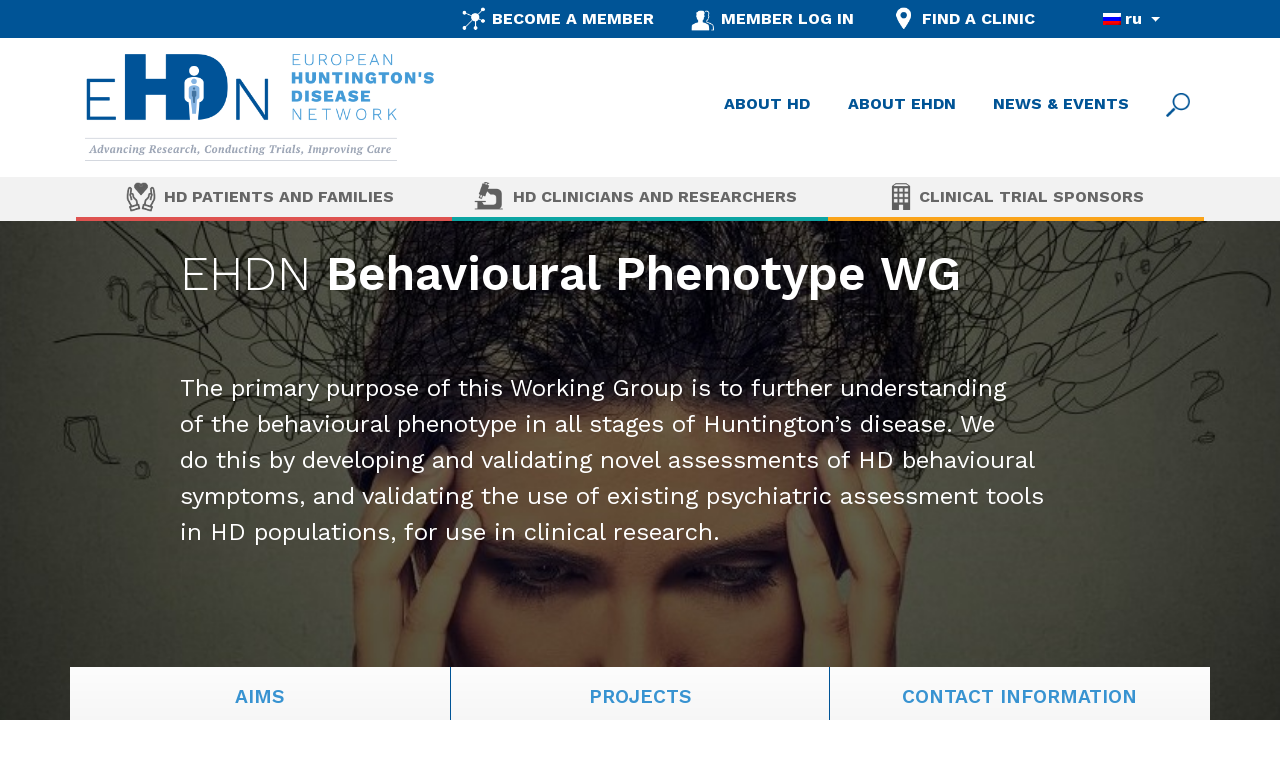

--- FILE ---
content_type: text/html; charset=UTF-8
request_url: https://ehdn.org/ru/behavioural-phenotype-wg/
body_size: 86068
content:
<!DOCTYPE html>
<html lang="ru-RU">
<head>
<meta charset="UTF-8">
<meta http-equiv="X-UA-Compatible" content="IE=edge">
<meta name="viewport" content="width=device-width, initial-scale=1">
<meta name="mobile-web-app-capable" content="yes">
<meta name="apple-mobile-web-app-capable" content="yes">
<meta name="apple-mobile-web-app-title" content="European Huntington&#039;s Disease Network - Advancing Research, Conducting Trials, Improving Care">
<link rel="profile" href="http://gmpg.org/xfn/11">
<link rel="pingback" href="https://ehdn.org/xmlrpc.php">
<title>Behavioural Phenotype WG &#8212; European Huntington&#039;s Disease Network</title>
<link rel='dns-prefetch' href='//maxcdn.bootstrapcdn.com' />
<link rel='dns-prefetch' href='//fonts.googleapis.com' />
<link rel='dns-prefetch' href='//s.w.org' />
		<script type="text/javascript">
			window._wpemojiSettings = {"baseUrl":"https:\/\/s.w.org\/images\/core\/emoji\/2\/72x72\/","ext":".png","svgUrl":"https:\/\/s.w.org\/images\/core\/emoji\/2\/svg\/","svgExt":".svg","source":{"concatemoji":"https:\/\/ehdn.org\/wp-includes\/js\/wp-emoji-release.min.js?ver=4.6.29"}};
			!function(e,o,t){var a,n,r;function i(e){var t=o.createElement("script");t.src=e,t.type="text/javascript",o.getElementsByTagName("head")[0].appendChild(t)}for(r=Array("simple","flag","unicode8","diversity","unicode9"),t.supports={everything:!0,everythingExceptFlag:!0},n=0;n<r.length;n++)t.supports[r[n]]=function(e){var t,a,n=o.createElement("canvas"),r=n.getContext&&n.getContext("2d"),i=String.fromCharCode;if(!r||!r.fillText)return!1;switch(r.textBaseline="top",r.font="600 32px Arial",e){case"flag":return(r.fillText(i(55356,56806,55356,56826),0,0),n.toDataURL().length<3e3)?!1:(r.clearRect(0,0,n.width,n.height),r.fillText(i(55356,57331,65039,8205,55356,57096),0,0),a=n.toDataURL(),r.clearRect(0,0,n.width,n.height),r.fillText(i(55356,57331,55356,57096),0,0),a!==n.toDataURL());case"diversity":return r.fillText(i(55356,57221),0,0),a=(t=r.getImageData(16,16,1,1).data)[0]+","+t[1]+","+t[2]+","+t[3],r.fillText(i(55356,57221,55356,57343),0,0),a!=(t=r.getImageData(16,16,1,1).data)[0]+","+t[1]+","+t[2]+","+t[3];case"simple":return r.fillText(i(55357,56835),0,0),0!==r.getImageData(16,16,1,1).data[0];case"unicode8":return r.fillText(i(55356,57135),0,0),0!==r.getImageData(16,16,1,1).data[0];case"unicode9":return r.fillText(i(55358,56631),0,0),0!==r.getImageData(16,16,1,1).data[0]}return!1}(r[n]),t.supports.everything=t.supports.everything&&t.supports[r[n]],"flag"!==r[n]&&(t.supports.everythingExceptFlag=t.supports.everythingExceptFlag&&t.supports[r[n]]);t.supports.everythingExceptFlag=t.supports.everythingExceptFlag&&!t.supports.flag,t.DOMReady=!1,t.readyCallback=function(){t.DOMReady=!0},t.supports.everything||(a=function(){t.readyCallback()},o.addEventListener?(o.addEventListener("DOMContentLoaded",a,!1),e.addEventListener("load",a,!1)):(e.attachEvent("onload",a),o.attachEvent("onreadystatechange",function(){"complete"===o.readyState&&t.readyCallback()})),(a=t.source||{}).concatemoji?i(a.concatemoji):a.wpemoji&&a.twemoji&&(i(a.twemoji),i(a.wpemoji)))}(window,document,window._wpemojiSettings);
		</script>
		<style type="text/css">
img.wp-smiley,
img.emoji {
	display: inline !important;
	border: none !important;
	box-shadow: none !important;
	height: 1em !important;
	width: 1em !important;
	margin: 0 .07em !important;
	vertical-align: -0.1em !important;
	background: none !important;
	padding: 0 !important;
}
</style>
<link rel='stylesheet' id='SFSImainCss-css'  href='https://ehdn.org/wp-content/plugins/ultimate-social-media-icons/css/sfsi-style.css?ver=2.9.1' type='text/css' media='all' />
<link rel='stylesheet' id='font-awesome-css'  href='https://maxcdn.bootstrapcdn.com/font-awesome/4.5.0/css/font-awesome.min.css?ver=2.1.3' type='text/css' media='all' />
<link rel='stylesheet' id='wpel-style-css'  href='https://ehdn.org/wp-content/plugins/wp-external-links/public/css/wpel.css?ver=2.1.3' type='text/css' media='all' />
<link rel='stylesheet' id='megamenu-css'  href='https://ehdn.org/wp-content/uploads/maxmegamenu/style.css?ver=4dece5' type='text/css' media='all' />
<link rel='stylesheet' id='dashicons-css'  href='https://ehdn.org/wp-includes/css/dashicons.min.css?ver=4.6.29' type='text/css' media='all' />
<link rel='stylesheet' id='child-understrap-styles-css'  href='https://ehdn.org/wp-content/themes/understrap-child/css/child-theme.min.css?ver=4.6.29' type='text/css' media='all' />
<link rel='stylesheet' id='child-understrap-custom-styles-css'  href='https://ehdn.org/wp-content/themes/understrap-child/style.css?ver=4.6.29' type='text/css' media='all' />
<link rel='stylesheet' id='slick-css-css'  href='https://ehdn.org/wp-content/slick/slick.css?ver=all' type='text/css' media='all' />
<link rel='stylesheet' id='slick-css-theme-css'  href='https://ehdn.org/wp-content/slick/slick-theme.css?ver=all' type='text/css' media='all' />
<link rel='stylesheet' id='google_fonts-css'  href='//fonts.googleapis.com/css?family=Work+Sans:300,400,500,600,700&#038;subset=latin,latin-ext' type='text/css' media='all' />
<link rel='stylesheet' id='tablepress-default-css'  href='https://ehdn.org/wp-content/tablepress-combined.min.css?ver=8' type='text/css' media='all' />
<link rel='stylesheet' id='wpglobus-css'  href='https://ehdn.org/wp-content/plugins/wpglobus/includes/css/wpglobus.min.css?ver=1.8.7' type='text/css' media='all' />
<script type='text/javascript' src='https://ehdn.org/wp-includes/js/jquery/jquery.js?ver=1.12.4'></script>
<script type='text/javascript' src='https://ehdn.org/wp-includes/js/jquery/jquery-migrate.min.js?ver=1.4.1'></script>
<script type='text/javascript'>
/* <![CDATA[ */
var userSettings = {"url":"\/","uid":"0","time":"1769578665","secure":"1"};
/* ]]> */
</script>
<script type='text/javascript' src='https://ehdn.org/wp-includes/js/utils.min.js?ver=4.6.29'></script>
<link rel='https://api.w.org/' href='https://ehdn.org/ru/wp-json/' />
<link rel="canonical" href="https://ehdn.org/ru/behavioural-phenotype-wg/" />
<link rel="alternate" type="application/json+oembed" href="https://ehdn.org/ru/wp-json/oembed/1.0/embed?url=https%3A%2F%2Fehdn.org%2Fru%2Fbehavioural-phenotype-wg%2F" />
<link rel="alternate" type="text/xml+oembed" href="https://ehdn.org/ru/wp-json/oembed/1.0/embed?url=https%3A%2F%2Fehdn.org%2Fru%2Fbehavioural-phenotype-wg%2F&#038;format=xml" />
<meta name="follow.[base64]" content="r0NgZvZm5MfuszFW2cHf"/><link rel="alternate" type="application/rss+xml" title="European Huntington&#039;s Disease Network &raquo; Eventlist Feed" href="https://ehdn.org/ru/feed/event-list" />			<style type="text/css" media="screen">
				.wpglobus_flag_en{background-image:url(https://ehdn.org/wp-content/plugins/wpglobus/flags/us.png)}
.wpglobus_flag_es{background-image:url(https://ehdn.org/wp-content/plugins/wpglobus/flags/es.png)}
.wpglobus_flag_fr{background-image:url(https://ehdn.org/wp-content/plugins/wpglobus/flags/fr.png)}
.wpglobus_flag_da{background-image:url(https://ehdn.org/wp-content/plugins/wpglobus/flags/dk.png)}
.wpglobus_flag_it{background-image:url(https://ehdn.org/wp-content/plugins/wpglobus/flags/it.png)}
.wpglobus_flag_cs{background-image:url(https://ehdn.org/wp-content/plugins/wpglobus/flags/cs.png)}
.wpglobus_flag_pl{background-image:url(https://ehdn.org/wp-content/plugins/wpglobus/flags/pl.png)}
.wpglobus_flag_nl{background-image:url(https://ehdn.org/wp-content/plugins/wpglobus/flags/nl.png)}
.wpglobus_flag_no{background-image:url(https://ehdn.org/wp-content/plugins/wpglobus/flags/no.png)}
.wpglobus_flag_sv{background-image:url(https://ehdn.org/wp-content/plugins/wpglobus/flags/se.png)}
.wpglobus_flag_ru{background-image:url(https://ehdn.org/wp-content/plugins/wpglobus/flags/ru.png)}
.wpglobus_flag_pt{background-image:url(https://ehdn.org/wp-content/plugins/wpglobus/flags/pt.png)}
.wpglobus_flag_de{background-image:url(https://ehdn.org/wp-content/plugins/wpglobus/flags/de.png)}
                                    			</style>
			<link rel="alternate" hreflang="en-US" href="https://ehdn.org/behavioural-phenotype-wg/"/>
<link rel="alternate" hreflang="es-ES" href="https://ehdn.org/es/behavioural-phenotype-wg/"/>
<link rel="alternate" hreflang="fr-FR" href="https://ehdn.org/fr/behavioural-phenotype-wg/"/>
<link rel="alternate" hreflang="da-DK" href="https://ehdn.org/da/behavioural-phenotype-wg/"/>
<link rel="alternate" hreflang="it-IT" href="https://ehdn.org/it/behavioural-phenotype-wg/"/>
<link rel="alternate" hreflang="cs-CZ" href="https://ehdn.org/cs/behavioural-phenotype-wg/"/>
<link rel="alternate" hreflang="pl-PL" href="https://ehdn.org/pl/behavioural-phenotype-wg/"/>
<link rel="alternate" hreflang="nl-NL" href="https://ehdn.org/nl/behavioural-phenotype-wg/"/>
<link rel="alternate" hreflang="nb-NO" href="https://ehdn.org/no/behavioural-phenotype-wg/"/>
<link rel="alternate" hreflang="sv-SE" href="https://ehdn.org/sv/behavioural-phenotype-wg/"/>
<link rel="alternate" hreflang="ru-RU" href="https://ehdn.org/ru/behavioural-phenotype-wg/"/>
<link rel="alternate" hreflang="pt-PT" href="https://ehdn.org/pt/behavioural-phenotype-wg/"/>
<link rel="alternate" hreflang="de-DE" href="https://ehdn.org/de/behavioural-phenotype-wg/"/>

<style>

    .vote-now-cta {display:none;}

</style>
<script>
    // ===== Scroll to Top ====
    (function($) { // wrapper, so $ can be used

        $(window).scroll(function() {
            if ($(this).scrollTop() >= 50) {        // If page is scrolled more than 50px
                $('#return-to-top').fadeIn(200);    // Fade in the arrow
            } else {
                $('#return-to-top').fadeOut(200);   // Else fade out the arrow
            }
        });
        $('#return-to-top').click(function() {      // When arrow is clicked
            $('body,html').animate({
                scrollTop : 0                       // Scroll to top of body
            }, 500);
        });

    })( jQuery );
</script>
</head>

<body class="page page-id-6254 page-template page-template-page-templates page-template-landing-pages page-template-page-templateslanding-pages-php sfsi_actvite_theme_icons_only group-blog">
<script>
  (function(i,s,o,g,r,a,m){i['GoogleAnalyticsObject']=r;i[r]=i[r]||function(){
  (i[r].q=i[r].q||[]).push(arguments)},i[r].l=1*new Date();a=s.createElement(o),
  m=s.getElementsByTagName(o)[0];a.async=1;a.src=g;m.parentNode.insertBefore(a,m)
  })(window,document,'script','https://www.google-analytics.com/analytics.js','ga');

  ga('create', 'UA-67218135-3', 'auto');
  ga('send', 'pageview');

</script>
<div id="page" class="hfeed site">


    <!-- ******************* The Navbar Area ******************* -->
    <div class="wrapper-fluid wrapper-navbar" id="wrapper-navbar">

		<nav id="nav-top-bar" class="navbar navbar-light bg-faded">
			<div class="container">
					<!-- <div class="pull-xs-right">
					<form class="form-inline">
						<fieldset class="form-group">
							<span class="fa fa-globe" aria-hidden="true"></span>
							<label for="lang_choice_1">LANGUAGE:</label>
													</fieldset>
					</form>
					</div> -->
					<div class="hidden-sm-down navbar navbar-light bg-faded pull-xs-right"><ul id="top-bar" class="nav navbar-nav"><li id="menu-item-3085" class="registry menu-item menu-item-type-custom menu-item-object-custom nav-item menu-item-3085"><a title="{:en}BECOME A MEMBER{:}{:es}HACERSE MIEMBRO{:}" href="http://www.euro-hd.net/html/network/project/membership/newrequest/" class="nav-link" data-wpel-link="exclude" target="_blank" rel="noopener noreferrer">BECOME A MEMBER</a></li>
<li id="menu-item-3086" class="member menu-item menu-item-type-custom menu-item-object-custom nav-item menu-item-3086"><a title="{:en}MEMBER LOG IN{:}{:es}CONTRASEÑA COMO MIEMBRO{:}" href="http://www.euro-hd.net/html/login" class="nav-link" data-wpel-link="exclude" target="_blank" rel="noopener noreferrer">MEMBER LOG IN</a></li>
<li id="menu-item-14365" class="menu-item menu-item-type-custom menu-item-object-custom nav-item menu-item-14365"><a title="FIND A CLINIC" href="/find-a-clinic/#find-an-ehdn-clinic/?view_133_per_page=500&#038;view_136_per_page=500" class="nav-link wpglobus-menu-item-url-nolocalize" data-wpel-link="internal" rel="follow noopener noreferrer">FIND A CLINIC</a></li>
<li id="menu-item-9999999999" class="menu-item menu-item-type-custom menu-item-object-custom menu_item_wpglobus_menu_switch wpglobus-selector-link wpglobus-current-language nav-item menu-item-9999999999 dropdown"><a title="&lt;span class=&quot;wpglobus_flag wpglobus_language_name wpglobus_flag_ru&quot;&gt;ru&lt;/span&gt;" href="#" data-toggle="dropdown" class="nav-link dropdown-toggle wpglobus-menu-item-url-nolocalize" data-wpel-link="internal" rel="follow noopener noreferrer"><span class="wpglobus_flag wpglobus_language_name wpglobus_flag_ru">ru</span> <span class="caret"></span></a>
<ul role="menu" class=" dropdown-menu">
	<li id="menu-item-wpglobus_menu_switch_en" class="menu-item menu-item-type-custom menu-item-object-custom sub_menu_item_wpglobus_menu_switch wpglobus-selector-link nav-item menu-item-wpglobus_menu_switch_en"><a title="&lt;span class=&quot;wpglobus_flag wpglobus_language_name wpglobus_flag_en&quot;&gt;en&lt;/span&gt;" href="https://ehdn.org/behavioural-phenotype-wg/" class="nav-link wpglobus-menu-item-url-nolocalize" data-wpel-link="internal" rel="follow noopener noreferrer"><span class="wpglobus_flag wpglobus_language_name wpglobus_flag_en">en</span></a></li>
	<li id="menu-item-wpglobus_menu_switch_es" class="menu-item menu-item-type-custom menu-item-object-custom sub_menu_item_wpglobus_menu_switch wpglobus-selector-link nav-item menu-item-wpglobus_menu_switch_es"><a title="&lt;span class=&quot;wpglobus_flag wpglobus_language_name wpglobus_flag_es&quot;&gt;es&lt;/span&gt;" href="https://ehdn.org/es/behavioural-phenotype-wg/" class="nav-link wpglobus-menu-item-url-nolocalize" data-wpel-link="internal" rel="follow noopener noreferrer"><span class="wpglobus_flag wpglobus_language_name wpglobus_flag_es">es</span></a></li>
	<li id="menu-item-wpglobus_menu_switch_fr" class="menu-item menu-item-type-custom menu-item-object-custom sub_menu_item_wpglobus_menu_switch wpglobus-selector-link nav-item menu-item-wpglobus_menu_switch_fr"><a title="&lt;span class=&quot;wpglobus_flag wpglobus_language_name wpglobus_flag_fr&quot;&gt;fr&lt;/span&gt;" href="https://ehdn.org/fr/behavioural-phenotype-wg/" class="nav-link wpglobus-menu-item-url-nolocalize" data-wpel-link="internal" rel="follow noopener noreferrer"><span class="wpglobus_flag wpglobus_language_name wpglobus_flag_fr">fr</span></a></li>
	<li id="menu-item-wpglobus_menu_switch_da" class="menu-item menu-item-type-custom menu-item-object-custom sub_menu_item_wpglobus_menu_switch wpglobus-selector-link nav-item menu-item-wpglobus_menu_switch_da"><a title="&lt;span class=&quot;wpglobus_flag wpglobus_language_name wpglobus_flag_da&quot;&gt;da&lt;/span&gt;" href="https://ehdn.org/da/behavioural-phenotype-wg/" class="nav-link wpglobus-menu-item-url-nolocalize" data-wpel-link="internal" rel="follow noopener noreferrer"><span class="wpglobus_flag wpglobus_language_name wpglobus_flag_da">da</span></a></li>
	<li id="menu-item-wpglobus_menu_switch_it" class="menu-item menu-item-type-custom menu-item-object-custom sub_menu_item_wpglobus_menu_switch wpglobus-selector-link nav-item menu-item-wpglobus_menu_switch_it"><a title="&lt;span class=&quot;wpglobus_flag wpglobus_language_name wpglobus_flag_it&quot;&gt;it&lt;/span&gt;" href="https://ehdn.org/it/behavioural-phenotype-wg/" class="nav-link wpglobus-menu-item-url-nolocalize" data-wpel-link="internal" rel="follow noopener noreferrer"><span class="wpglobus_flag wpglobus_language_name wpglobus_flag_it">it</span></a></li>
	<li id="menu-item-wpglobus_menu_switch_cs" class="menu-item menu-item-type-custom menu-item-object-custom sub_menu_item_wpglobus_menu_switch wpglobus-selector-link nav-item menu-item-wpglobus_menu_switch_cs"><a title="&lt;span class=&quot;wpglobus_flag wpglobus_language_name wpglobus_flag_cs&quot;&gt;cs&lt;/span&gt;" href="https://ehdn.org/cs/behavioural-phenotype-wg/" class="nav-link wpglobus-menu-item-url-nolocalize" data-wpel-link="internal" rel="follow noopener noreferrer"><span class="wpglobus_flag wpglobus_language_name wpglobus_flag_cs">cs</span></a></li>
	<li id="menu-item-wpglobus_menu_switch_pl" class="menu-item menu-item-type-custom menu-item-object-custom sub_menu_item_wpglobus_menu_switch wpglobus-selector-link nav-item menu-item-wpglobus_menu_switch_pl"><a title="&lt;span class=&quot;wpglobus_flag wpglobus_language_name wpglobus_flag_pl&quot;&gt;pl&lt;/span&gt;" href="https://ehdn.org/pl/behavioural-phenotype-wg/" class="nav-link wpglobus-menu-item-url-nolocalize" data-wpel-link="internal" rel="follow noopener noreferrer"><span class="wpglobus_flag wpglobus_language_name wpglobus_flag_pl">pl</span></a></li>
	<li id="menu-item-wpglobus_menu_switch_nl" class="menu-item menu-item-type-custom menu-item-object-custom sub_menu_item_wpglobus_menu_switch wpglobus-selector-link nav-item menu-item-wpglobus_menu_switch_nl"><a title="&lt;span class=&quot;wpglobus_flag wpglobus_language_name wpglobus_flag_nl&quot;&gt;nl&lt;/span&gt;" href="https://ehdn.org/nl/behavioural-phenotype-wg/" class="nav-link wpglobus-menu-item-url-nolocalize" data-wpel-link="internal" rel="follow noopener noreferrer"><span class="wpglobus_flag wpglobus_language_name wpglobus_flag_nl">nl</span></a></li>
	<li id="menu-item-wpglobus_menu_switch_no" class="menu-item menu-item-type-custom menu-item-object-custom sub_menu_item_wpglobus_menu_switch wpglobus-selector-link nav-item menu-item-wpglobus_menu_switch_no"><a title="&lt;span class=&quot;wpglobus_flag wpglobus_language_name wpglobus_flag_no&quot;&gt;no&lt;/span&gt;" href="https://ehdn.org/no/behavioural-phenotype-wg/" class="nav-link wpglobus-menu-item-url-nolocalize" data-wpel-link="internal" rel="follow noopener noreferrer"><span class="wpglobus_flag wpglobus_language_name wpglobus_flag_no">no</span></a></li>
	<li id="menu-item-wpglobus_menu_switch_sv" class="menu-item menu-item-type-custom menu-item-object-custom sub_menu_item_wpglobus_menu_switch wpglobus-selector-link nav-item menu-item-wpglobus_menu_switch_sv"><a title="&lt;span class=&quot;wpglobus_flag wpglobus_language_name wpglobus_flag_sv&quot;&gt;sv&lt;/span&gt;" href="https://ehdn.org/sv/behavioural-phenotype-wg/" class="nav-link wpglobus-menu-item-url-nolocalize" data-wpel-link="internal" rel="follow noopener noreferrer"><span class="wpglobus_flag wpglobus_language_name wpglobus_flag_sv">sv</span></a></li>
	<li id="menu-item-wpglobus_menu_switch_pt" class="menu-item menu-item-type-custom menu-item-object-custom sub_menu_item_wpglobus_menu_switch wpglobus-selector-link nav-item menu-item-wpglobus_menu_switch_pt"><a title="&lt;span class=&quot;wpglobus_flag wpglobus_language_name wpglobus_flag_pt&quot;&gt;pt&lt;/span&gt;" href="https://ehdn.org/pt/behavioural-phenotype-wg/" class="nav-link wpglobus-menu-item-url-nolocalize" data-wpel-link="internal" rel="follow noopener noreferrer"><span class="wpglobus_flag wpglobus_language_name wpglobus_flag_pt">pt</span></a></li>
	<li id="menu-item-wpglobus_menu_switch_de" class="menu-item menu-item-type-custom menu-item-object-custom sub_menu_item_wpglobus_menu_switch wpglobus-selector-link nav-item menu-item-wpglobus_menu_switch_de"><a title="&lt;span class=&quot;wpglobus_flag wpglobus_language_name wpglobus_flag_de&quot;&gt;de&lt;/span&gt;" href="https://ehdn.org/de/behavioural-phenotype-wg/" class="nav-link wpglobus-menu-item-url-nolocalize" data-wpel-link="internal" rel="follow noopener noreferrer"><span class="wpglobus_flag wpglobus_language_name wpglobus_flag_de">de</span></a></li>
</ul>
</li>
</ul></div>			</div> <!-- .container -->
		</nav><!-- .site-navigation -->

		<div class="container">
			<div class="row">
				<div class="col-md-4 hidden-md-up"><a href="/" title="European Huntington&#039;s Disease Network" data-wpel-link="internal" rel="follow noopener noreferrer" class="wpglobus-menu-item-url-nolocalize"><img class="img-fluid logo" src="/wp-content/uploads/2016/06/eHDn-logo.png"></a></div>
				<div class="col-md-4 hidden-sm-down"><a href="/" title="European Huntington&#039;s Disease Network" data-wpel-link="internal" rel="follow noopener noreferrer" class="wpglobus-menu-item-url-nolocalize"><img class="img-fluid logo" src="/wp-content/uploads/2016/07/logo-EHDN-2x.png"></a></div>
				<div class="col-md-8">

					<nav id="nav-logo-bar" class="hidden-sm-down navbar">
						<div class="container">
							<div class="navbar pull-xs-right"><ul id="logo-bar" class="nav navbar-nav"><li id="menu-item-3209" class="vote-now-cta btn btn-primary menu-item menu-item-type-custom menu-item-object-custom nav-item menu-item-3209"><a title="EHDN and&lt;br&gt; Enroll-HD 2024" target="_blank" href="https://www.youtube.com/channel/UCVCqBiSsRcEeRau0-i-aPfw" class="nav-link wpel-icon-right" data-wpel-link="external" rel="external noopener noreferrer">EHDN and<br> Enroll-HD 2024<i class="wpel-icon fa fa-external-link" aria-hidden="true"></i></a></li>
<li id="menu-item-1717" class="menu-item menu-item-type-post_type menu-item-object-page nav-item menu-item-1717"><a title="ABOUT HD" href="https://ehdn.org/ru/about-hd/" class="nav-link wpglobus-menu-item-url-nolocalize" data-wpel-link="internal" rel="follow noopener noreferrer">ABOUT HD</a></li>
<li id="menu-item-1716" class="menu-item menu-item-type-post_type menu-item-object-page nav-item menu-item-1716"><a title="ABOUT EHDN" href="https://ehdn.org/ru/about-ehdn/" class="nav-link wpglobus-menu-item-url-nolocalize" data-wpel-link="internal" rel="follow noopener noreferrer">ABOUT EHDN</a></li>
<li id="menu-item-1715" class="menu-item menu-item-type-post_type menu-item-object-page nav-item menu-item-1715"><a title="NEWS &amp; EVENTS" href="https://ehdn.org/ru/news-events/" class="nav-link wpglobus-menu-item-url-nolocalize" data-wpel-link="internal" rel="follow noopener noreferrer">NEWS &#038; EVENTS</a></li>
</ul></div>								<form method="get" id="searchform" action="https://ehdn.org/ru/" role="search">
		<label for="s" class="assistive-text">Search</label>
		<div class="input-group">
			<input type="text" class="field form-control" name="s" id="s" placeholder="What are you searching for?" />
			<span class="input-group-btn">
				<input type="submit" class="submit btn btn-primary" name="submit" id="searchsubmit" value="Search" />
			</span>
		</div>
	</form>
						</div> <!-- .container -->
					</nav><!-- .site-navigation -->

				</div>
			</div>
		</div> <!-- .container -->


        <nav id="nav-mobile-bar" class="hidden-md-up navbar mobile-navigation" itemscope="itemscope" itemtype="http://schema.org/SiteNavigationElement">
			<!-- The WordPress Menu goes here -->
			<div id="mega-menu-wrap-mobile-bar" class="mega-menu-wrap"><div class="mega-menu-toggle" tabindex="0"><div class='mega-toggle-block mega-menu-toggle-block mega-toggle-block-right mega-toggle-block-1' id='mega-toggle-block-1'></div></div><ul id="mega-menu-mobile-bar" class="mega-menu mega-menu-horizontal mega-no-js" data-event="click" data-effect="fade_up" data-effect-speed="200" data-second-click="close" data-document-click="collapse" data-reverse-mobile-items="true" data-vertical-behaviour="standard" data-breakpoint="767"><li class="mega-menu-item mega-menu-item-type-post_type mega-menu-item-object-page mega-align-bottom-left mega-menu-flyout"><form class="mega-menu-link" action="https://dev.ehdn.org/" id="mobilesearchform" method="get"><input class="form-control form-control-lg" type="text" name="s" id="s" placeholder="Search"></form></li><li class='mega-blue mega-menu-item mega-menu-item-type-post_type mega-menu-item-object-page mega-menu-item-has-children mega-align-bottom-left mega-menu-flyout mega-menu-item-1829' id='mega-menu-item-1829'><a class="mega-menu-link wpglobus-menu-item-url-nolocalize" href="https://ehdn.org/ru/hd-patients-families/" tabindex="0" data-wpel-link="internal" rel="follow noopener noreferrer">HD Patients and Families</a>
<ul class="mega-sub-menu">
<li class='mega-menu-item mega-menu-item-type-post_type mega-menu-item-object-page mega-menu-item-2592' id='mega-menu-item-2592'><a class="mega-menu-link wpglobus-menu-item-url-nolocalize" href="https://ehdn.org/ru/hd-patients-families/" data-wpel-link="internal" rel="follow noopener noreferrer">HD Patients and Families Home</a></li><li class='mega-menu-item mega-menu-item-type-custom mega-menu-item-object-custom mega-menu-item-3628' id='mega-menu-item-3628'><a class="mega-menu-link wpglobus-menu-item-url-nolocalize" href="/hd-patients-families/#living" data-wpel-link="internal" rel="follow noopener noreferrer">Living with HD</a></li><li class='mega-menu-item mega-menu-item-type-custom mega-menu-item-object-custom mega-menu-item-3629' id='mega-menu-item-3629'><a class="mega-menu-link wpglobus-menu-item-url-nolocalize" href="/hd-patients-families/#finding" data-wpel-link="internal" rel="follow noopener noreferrer">Finding Clinics and Support</a></li><li class='mega-menu-item mega-menu-item-type-custom mega-menu-item-object-custom mega-menu-item-3630' id='mega-menu-item-3630'><a class="mega-menu-link wpglobus-menu-item-url-nolocalize" href="/hd-patients-families/#hd" data-wpel-link="internal" rel="follow noopener noreferrer">HD Research</a></li></ul>
</li><li class='mega-blue mega-menu-item mega-menu-item-type-post_type mega-menu-item-object-page mega-menu-item-has-children mega-align-bottom-left mega-menu-flyout mega-menu-item-1828' id='mega-menu-item-1828'><a class="mega-menu-link wpglobus-menu-item-url-nolocalize" href="https://ehdn.org/ru/hd-clinicians-researchers/" tabindex="0" data-wpel-link="internal" rel="follow noopener noreferrer">HD Clinicians and Researchers</a>
<ul class="mega-sub-menu">
<li class='mega-menu-item mega-menu-item-type-post_type mega-menu-item-object-page mega-menu-item-2593' id='mega-menu-item-2593'><a class="mega-menu-link wpglobus-menu-item-url-nolocalize" href="https://ehdn.org/ru/hd-clinicians-researchers/" data-wpel-link="internal" rel="follow noopener noreferrer">HD Clinicians and Researchers Home</a></li><li class='mega-menu-item mega-menu-item-type-post_type mega-menu-item-object-page mega-menu-item-1833' id='mega-menu-item-1833'><a class="mega-menu-link wpglobus-menu-item-url-nolocalize" href="https://ehdn.org/ru/previous-ongoing-research/" data-wpel-link="internal" rel="follow noopener noreferrer">Previous & Ongoing Research</a></li><li class='mega-menu-item mega-menu-item-type-custom mega-menu-item-object-custom mega-menu-item-3631' id='mega-menu-item-3631'><a class="mega-menu-link wpglobus-menu-item-url-nolocalize" href="/hd-clinicians-researchers/previous-ongoing-research/#Publications" data-wpel-link="internal" rel="follow noopener noreferrer">Publications</a></li><li class='mega-menu-item mega-menu-item-type-post_type mega-menu-item-object-page mega-menu-item-3632' id='mega-menu-item-3632'><a class="mega-menu-link wpglobus-menu-item-url-nolocalize" href="https://ehdn.org/ru/about-ehdn/ehdn-working-groups/" data-wpel-link="internal" rel="follow noopener noreferrer">EHDN Working Groups</a></li><li class='mega-menu-item mega-menu-item-type-post_type mega-menu-item-object-page mega-menu-item-3635' id='mega-menu-item-3635'><a class="mega-menu-link wpglobus-menu-item-url-nolocalize" href="https://ehdn.org/ru/hd-clinicians-researchers/rater-training-and-certification/" data-wpel-link="internal" rel="follow noopener noreferrer">Rater training and certification</a></li><li class='mega-menu-item mega-menu-item-type-post_type mega-menu-item-object-page mega-menu-item-1835' id='mega-menu-item-1835'><a class="mega-menu-link wpglobus-menu-item-url-nolocalize" href="https://ehdn.org/ru/hd-clinicians-researchers/seed-funds/" data-wpel-link="internal" rel="follow noopener noreferrer">Seed Fund Applications</a></li><li class='mega-menu-item mega-menu-item-type-post_type mega-menu-item-object-page mega-menu-item-3633' id='mega-menu-item-3633'><a class="mega-menu-link wpglobus-menu-item-url-nolocalize" href="https://ehdn.org/ru/hd-clinicians-researchers/data-mining-projects-2/" data-wpel-link="internal" rel="follow noopener noreferrer">Data-Mining Applications</a></li><li class='mega-menu-item mega-menu-item-type-post_type mega-menu-item-object-page mega-menu-item-3634' id='mega-menu-item-3634'><a class="mega-menu-link wpglobus-menu-item-url-nolocalize" href="https://ehdn.org/ru/hd-clinicians-researchers/fellowship-programme/" data-wpel-link="internal" rel="follow noopener noreferrer">Fellowship programme</a></li><li class='mega-menu-item mega-menu-item-type-post_type mega-menu-item-object-page mega-menu-item-1832' id='mega-menu-item-1832'><a class="mega-menu-link wpglobus-menu-item-url-nolocalize" href="https://ehdn.org/ru/hd-clinicians-researchers/grant-manager/" data-wpel-link="internal" rel="follow noopener noreferrer">Grant Management & Collaborations</a></li></ul>
</li><li class='mega-blue mega-divider mega-menu-item mega-menu-item-type-post_type mega-menu-item-object-page mega-menu-item-has-children mega-align-bottom-left mega-menu-flyout mega-menu-item-1827' id='mega-menu-item-1827'><a class="mega-menu-link wpglobus-menu-item-url-nolocalize" href="https://ehdn.org/ru/clinical-trial-sponsors-2/" tabindex="0" data-wpel-link="internal" rel="follow noopener noreferrer">Clinical Trial Sponsors</a>
<ul class="mega-sub-menu">
<li class='mega-menu-item mega-menu-item-type-post_type mega-menu-item-object-page mega-menu-item-2594' id='mega-menu-item-2594'><a class="mega-menu-link wpglobus-menu-item-url-nolocalize" href="https://ehdn.org/ru/clinical-trial-sponsors-2/" data-wpel-link="internal" rel="follow noopener noreferrer">Clinical Trial Sponsors Home</a></li><li class='mega-menu-item mega-menu-item-type-post_type mega-menu-item-object-page mega-menu-item-3637' id='mega-menu-item-3637'><a class="mega-menu-link wpglobus-menu-item-url-nolocalize" href="https://ehdn.org/ru/clinical-trial-sponsors-2/feasibility-assessment/" data-wpel-link="internal" rel="follow noopener noreferrer">Feasibility Assessment</a></li><li class='mega-menu-item mega-menu-item-type-post_type mega-menu-item-object-page mega-menu-item-3636' id='mega-menu-item-3636'><a class="mega-menu-link wpglobus-menu-item-url-nolocalize" href="/clinical-trial-sponsors/#hd" data-wpel-link="internal" rel="follow noopener noreferrer">Protocol Advice</a></li><li class='mega-menu-item mega-menu-item-type-post_type mega-menu-item-object-page mega-menu-item-3638' id='mega-menu-item-3638'><a class="mega-menu-link wpglobus-menu-item-url-nolocalize" href="https://ehdn.org/ru/clinical-trial-sponsors-2/operational-support/" data-wpel-link="internal" rel="follow noopener noreferrer">Operational Support</a></li><li class='mega-menu-item mega-menu-item-type-post_type mega-menu-item-object-page mega-menu-item-3639' id='mega-menu-item-3639'><a class="mega-menu-link wpglobus-menu-item-url-nolocalize" href="https://ehdn.org/ru/clinical-trial-sponsors-2/recruitment/" data-wpel-link="internal" rel="follow noopener noreferrer">Recruitment</a></li><li class='mega-menu-item mega-menu-item-type-post_type mega-menu-item-object-page mega-menu-item-3640' id='mega-menu-item-3640'><a class="mega-menu-link wpglobus-menu-item-url-nolocalize" href="https://ehdn.org/ru/clinical-trial-sponsors-2/clinical-rater/" data-wpel-link="internal" rel="follow noopener noreferrer">Clinical Rater Training</a></li><li class='mega-menu-item mega-menu-item-type-post_type mega-menu-item-object-page mega-menu-item-3641' id='mega-menu-item-3641'><a class="mega-menu-link wpglobus-menu-item-url-nolocalize" href="https://ehdn.org/ru/clinical-trial-sponsors-2/hd-clinical-trial-site-registration-scheme/" data-wpel-link="internal" rel="follow noopener noreferrer">HD Clinical Trial Site Certification Scheme</a></li></ul>
</li><li class='mega-menu-item mega-menu-item-type-post_type mega-menu-item-object-page mega-align-bottom-left mega-menu-flyout mega-menu-item-1848' id='mega-menu-item-1848'><a class="mega-menu-link wpglobus-menu-item-url-nolocalize" href="https://ehdn.org/ru/about-hd/" tabindex="0" data-wpel-link="internal" rel="follow noopener noreferrer">About Huntington's Disease</a></li><li class='mega-menu-item mega-menu-item-type-post_type mega-menu-item-object-page mega-menu-item-has-children mega-align-bottom-left mega-menu-flyout mega-menu-item-1841' id='mega-menu-item-1841'><a class="mega-menu-link wpglobus-menu-item-url-nolocalize" href="https://ehdn.org/ru/about-ehdn/" tabindex="0" data-wpel-link="internal" rel="follow noopener noreferrer">About EHDN</a>
<ul class="mega-sub-menu">
<li class='mega-menu-item mega-menu-item-type-post_type mega-menu-item-object-page mega-menu-item-1843' id='mega-menu-item-1843'><a class="mega-menu-link wpglobus-menu-item-url-nolocalize" href="https://ehdn.org/ru/about-ehdn/ehdn-structure/" data-wpel-link="internal" rel="follow noopener noreferrer">EHDN Structure</a></li><li class='mega-menu-item mega-menu-item-type-post_type mega-menu-item-object-page mega-menu-item-1844' id='mega-menu-item-1844'><a class="mega-menu-link wpglobus-menu-item-url-nolocalize" href="https://ehdn.org/ru/about-ehdn/ehdn-working-groups/" data-wpel-link="internal" rel="follow noopener noreferrer">EHDN Working Groups</a></li><li class='mega-menu-item mega-menu-item-type-post_type mega-menu-item-object-page mega-menu-item-3879' id='mega-menu-item-3879'><a class="mega-menu-link wpglobus-menu-item-url-nolocalize" href="/hd-clinicians-researchers/grant-manager/" data-wpel-link="internal" rel="follow noopener noreferrer">Grant Management & Collaborations</a></li><li class='mega-menu-item mega-menu-item-type-post_type mega-menu-item-object-page mega-menu-item-1846' id='mega-menu-item-1846'><a class="mega-menu-link wpglobus-menu-item-url-nolocalize" href="/find-a-clinic/" data-wpel-link="internal" rel="follow noopener noreferrer">HD Clinics</a></li><li class='mega-menu-item mega-menu-item-type-post_type mega-menu-item-object-page mega-menu-item-3880' id='mega-menu-item-3880'><a class="mega-menu-link wpglobus-menu-item-url-nolocalize" href="/hd-clinicians-researchers/previous-ongoing-research/" data-wpel-link="internal" rel="follow noopener noreferrer">Previous & Ongoing Research</a></li><li class='mega-menu-item mega-menu-item-type-post_type mega-menu-item-object-page mega-menu-item-1847' id='mega-menu-item-1847'><a class="mega-menu-link wpglobus-menu-item-url-nolocalize" href="https://ehdn.org/ru/about-ehdn/resources-and-services/" data-wpel-link="internal" rel="follow noopener noreferrer">Resources and Services</a></li></ul>
</li><li class='mega-divider mega-menu-item mega-menu-item-type-post_type mega-menu-item-object-page mega-align-bottom-left mega-menu-flyout mega-menu-item-1849' id='mega-menu-item-1849'><a class="mega-menu-link wpglobus-menu-item-url-nolocalize" href="https://ehdn.org/ru/news-events/" tabindex="0" data-wpel-link="internal" rel="follow noopener noreferrer">News & Events</a></li><li class='mega-registry mega-menu-item mega-menu-item-type-custom mega-menu-item-object-custom mega-align-bottom-left mega-menu-flyout mega-menu-item-3649' id='mega-menu-item-3649'><a class="mega-menu-link" href="http://www.euro-hd.net/html/login" tabindex="0" data-wpel-link="exclude" target="_blank" rel="noopener noreferrer">REGISTRY LOGIN</a></li><li class='mega-member mega-menu-item mega-menu-item-type-custom mega-menu-item-object-custom mega-align-bottom-left mega-menu-flyout mega-menu-item-3650' id='mega-menu-item-3650'><a class="mega-menu-link" href="http://www.euro-hd.net/html/login" tabindex="0" data-wpel-link="exclude" target="_blank" rel="noopener noreferrer">MEMBER LOG IN</a></li><li class='mega-find mega-menu-item mega-menu-item-type-post_type mega-menu-item-object-page mega-align-bottom-left mega-menu-flyout mega-menu-item-1850' id='mega-menu-item-1850'><a class="mega-menu-link wpglobus-menu-item-url-nolocalize" href="https://ehdn.org/ru/find-a-clinic/" tabindex="0" data-wpel-link="internal" rel="follow noopener noreferrer">Find a Clinic</a></li></ul></div>        </nav><!-- .site-navigation -->


        <a class="skip-link screen-reader-text sr-only wpglobus-menu-item-url-nolocalize" href="#content" data-wpel-link="internal" rel="follow noopener noreferrer">Skip to content</a>

		<nav class="hidden-sm-down navbar site-navigation" itemscope="itemscope" itemtype="http://schema.org/SiteNavigationElement">
			<div class="container">
				<div class="navbar-header">
					<!-- .navbar-toggle is used as the toggle for collapsed navbar content -->
					<button class="navbar-toggle hidden-sm-up" type="button" data-toggle="collapse" data-target=".exCollapsingNavbar">
						<span class="sr-only">Toggle navigation</span>
						<span class="icon-bar"></span>
						<span class="icon-bar"></span>
						<span class="icon-bar"></span>
					</button>

					<!-- Your site title as branding in the menu -->
					<a class="navbar-brand wpglobus-menu-item-url-nolocalize" href="https://ehdn.org/ru/" title="European Huntington&#039;s Disease Network" rel="home follow noopener noreferrer" data-wpel-link="internal">European Huntington&#039;s Disease Network</a>
				</div>

				<!-- The WordPress Menu goes here -->
				<div id="mega-menu-wrap-primary" class="mega-menu-wrap"><div class="mega-menu-toggle" tabindex="0"><div class='mega-toggle-block mega-menu-toggle-block mega-toggle-block-right mega-toggle-block-1' id='mega-toggle-block-1'></div></div><ul id="mega-menu-primary" class="mega-menu mega-menu-horizontal mega-no-js" data-event="hover" data-effect="disabled" data-effect-speed="200" data-second-click="close" data-document-click="collapse" data-reverse-mobile-items="true" data-vertical-behaviour="standard" data-breakpoint="767"><li class='mega-icon mega-icon-patients mega-menu-item mega-menu-item-type-post_type mega-menu-item-object-page mega-menu-item-has-children mega-align-bottom-left mega-menu-flyout mega-menu-item-1744' id='mega-menu-item-1744'><a class="mega-menu-link wpglobus-menu-item-url-nolocalize" href="https://ehdn.org/ru/hd-patients-families/" tabindex="0" data-wpel-link="internal" rel="follow noopener noreferrer">HD Patients and Families</a>
<ul class="mega-sub-menu">
<li class='mega-menu-item mega-menu-item-type-post_type mega-menu-item-object-page mega-menu-item-2562' id='mega-menu-item-2562'><a class="mega-menu-link wpglobus-menu-item-url-nolocalize" href="https://ehdn.org/ru/hd-patients-families/" data-wpel-link="internal" rel="follow noopener noreferrer">Patients & Families Home</a></li><li class='mega-menu-item mega-menu-item-type-custom mega-menu-item-object-custom mega-menu-item-3216' id='mega-menu-item-3216'><a class="mega-menu-link wpglobus-menu-item-url-nolocalize" href="/hd-patients-families/#living" data-wpel-link="internal" rel="follow noopener noreferrer">Living with HD</a></li><li class='mega-menu-item mega-menu-item-type-custom mega-menu-item-object-custom mega-menu-item-3217' id='mega-menu-item-3217'><a class="mega-menu-link wpglobus-menu-item-url-nolocalize" href="/hd-patients-families/#finding" data-wpel-link="internal" rel="follow noopener noreferrer">Finding Clinics and Support</a></li><li class='mega-menu-item mega-menu-item-type-custom mega-menu-item-object-custom mega-menu-item-3218' id='mega-menu-item-3218'><a class="mega-menu-link wpglobus-menu-item-url-nolocalize" href="/hd-patients-families/#hd" data-wpel-link="internal" rel="follow noopener noreferrer">HD Research</a></li></ul>
</li><li class='mega-icon mega-icon-clinicians mega-menu-item mega-menu-item-type-post_type mega-menu-item-object-page mega-menu-item-has-children mega-align-bottom-left mega-menu-flyout mega-menu-item-1743' id='mega-menu-item-1743'><a class="mega-menu-link wpglobus-menu-item-url-nolocalize" href="https://ehdn.org/ru/hd-clinicians-researchers/" tabindex="0" data-wpel-link="internal" rel="follow noopener noreferrer">HD Clinicians and Researchers</a>
<ul class="mega-sub-menu">
<li class='mega-menu-item mega-menu-item-type-post_type mega-menu-item-object-page mega-menu-item-2569' id='mega-menu-item-2569'><a class="mega-menu-link wpglobus-menu-item-url-nolocalize" href="https://ehdn.org/ru/hd-clinicians-researchers/" data-wpel-link="internal" rel="follow noopener noreferrer">Clinicians & Researchers Home</a></li><li class='mega-menu-item mega-menu-item-type-post_type mega-menu-item-object-page mega-menu-item-6434' id='mega-menu-item-6434'><a class="mega-menu-link wpglobus-menu-item-url-nolocalize" href="/about-ehdn/hd-science-think-tank/" data-wpel-link="internal" rel="follow noopener noreferrer">HD Science Think Tank</a></li><li class='mega-menu-item mega-menu-item-type-post_type mega-menu-item-object-page mega-menu-item-3573' id='mega-menu-item-3573'><a class="mega-menu-link wpglobus-menu-item-url-nolocalize" href="/about-ehdn/ehdn-working-groups/" data-wpel-link="internal" rel="follow noopener noreferrer">EHDN Working Groups</a></li><li class='mega-menu-item mega-menu-item-type-post_type mega-menu-item-object-page mega-menu-item-3203' id='mega-menu-item-3203'><a class="mega-menu-link wpglobus-menu-item-url-nolocalize" href="https://ehdn.org/ru/hd-clinicians-researchers/fellowship-programme/" data-wpel-link="internal" rel="follow noopener noreferrer">Fellowship programme</a></li><li class='mega-menu-item mega-menu-item-type-post_type mega-menu-item-object-page mega-menu-item-2575' id='mega-menu-item-2575'><a class="mega-menu-link wpglobus-menu-item-url-nolocalize" href="https://ehdn.org/ru/hd-clinicians-researchers/seed-funds/" data-wpel-link="internal" rel="follow noopener noreferrer">Seed Fund Applications</a></li><li class='mega-menu-item mega-menu-item-type-post_type mega-menu-item-object-page mega-menu-item-2572' id='mega-menu-item-2572'><a class="mega-menu-link wpglobus-menu-item-url-nolocalize" href="https://ehdn.org/ru/hd-clinicians-researchers/grant-manager/" data-wpel-link="internal" rel="follow noopener noreferrer">Grant management & Collaborations</a></li><li class='mega-menu-item mega-menu-item-type-post_type mega-menu-item-object-page mega-menu-item-3202' id='mega-menu-item-3202'><a class="mega-menu-link wpglobus-menu-item-url-nolocalize" href="https://ehdn.org/ru/hd-clinicians-researchers/data-mining-projects-2/" data-wpel-link="internal" rel="follow noopener noreferrer">Data-Mining Applications</a></li><li class='mega-menu-item mega-menu-item-type-post_type mega-menu-item-object-page mega-menu-item-3084' id='mega-menu-item-3084'><a class="mega-menu-link wpglobus-menu-item-url-nolocalize" href="https://ehdn.org/ru/hd-clinicians-researchers/rater-training-and-certification/" data-wpel-link="internal" rel="follow noopener noreferrer">Rater training and certification</a></li><li class='mega-menu-item mega-menu-item-type-custom mega-menu-item-object-custom mega-menu-item-3092' id='mega-menu-item-3092'><a class="mega-menu-link wpglobus-menu-item-url-nolocalize" href="/hd-clinicians-researchers/previous-ongoing-research/#Publications" data-wpel-link="internal" rel="follow noopener noreferrer">Research & Publications</a></li><li class='mega-menu-item mega-menu-item-type-post_type mega-menu-item-object-page mega-menu-item-16264' id='mega-menu-item-16264'><a class="mega-menu-link wpglobus-menu-item-url-nolocalize" href="https://ehdn.org/ru/clinical-guidelines/" data-wpel-link="internal" rel="follow noopener noreferrer">Guidelines</a></li></ul>
</li><li class='mega-icon mega-icon-clinical mega-menu-item mega-menu-item-type-post_type mega-menu-item-object-page mega-menu-item-has-children mega-align-bottom-left mega-menu-flyout mega-menu-item-1742' id='mega-menu-item-1742'><a class="mega-menu-link wpglobus-menu-item-url-nolocalize" href="https://ehdn.org/ru/clinical-trial-sponsors-2/" tabindex="0" data-wpel-link="internal" rel="follow noopener noreferrer">Clinical Trial Sponsors</a>
<ul class="mega-sub-menu">
<li class='mega-menu-item mega-menu-item-type-post_type mega-menu-item-object-page mega-menu-item-2577' id='mega-menu-item-2577'><a class="mega-menu-link wpglobus-menu-item-url-nolocalize" href="https://ehdn.org/ru/clinical-trial-sponsors-2/" data-wpel-link="internal" rel="follow noopener noreferrer">Clinical Trial Sponsors Home</a></li><li class='mega-menu-item mega-menu-item-type-custom mega-menu-item-object-custom mega-menu-item-3082' id='mega-menu-item-3082'><a class="mega-menu-link wpglobus-menu-item-url-nolocalize" href="/clinical-trial-sponsors/#advice" data-wpel-link="internal" rel="follow noopener noreferrer">Protocol Advice</a></li><li class='mega-menu-item mega-menu-item-type-post_type mega-menu-item-object-page mega-menu-item-3077' id='mega-menu-item-3077'><a class="mega-menu-link wpglobus-menu-item-url-nolocalize" href="https://ehdn.org/ru/clinical-trial-sponsors-2/feasibility-assessment/" data-wpel-link="internal" rel="follow noopener noreferrer">Feasibility Assessment</a></li><li class='mega-menu-item mega-menu-item-type-post_type mega-menu-item-object-page mega-menu-item-3078' id='mega-menu-item-3078'><a class="mega-menu-link wpglobus-menu-item-url-nolocalize" href="https://ehdn.org/ru/clinical-trial-sponsors-2/operational-support/" data-wpel-link="internal" rel="follow noopener noreferrer">Operational Support</a></li><li class='mega-menu-item mega-menu-item-type-post_type mega-menu-item-object-page mega-menu-item-3079' id='mega-menu-item-3079'><a class="mega-menu-link wpglobus-menu-item-url-nolocalize" href="https://ehdn.org/ru/clinical-trial-sponsors-2/recruitment/" data-wpel-link="internal" rel="follow noopener noreferrer">Recruitment</a></li><li class='mega-menu-item mega-menu-item-type-post_type mega-menu-item-object-page mega-menu-item-3080' id='mega-menu-item-3080'><a class="mega-menu-link wpglobus-menu-item-url-nolocalize" href="https://ehdn.org/ru/clinical-trial-sponsors-2/clinical-rater/" data-wpel-link="internal" rel="follow noopener noreferrer">Clinical Rater Training</a></li><li class='mega-menu-item mega-menu-item-type-post_type mega-menu-item-object-page mega-menu-item-3081' id='mega-menu-item-3081'><a class="mega-menu-link wpglobus-menu-item-url-nolocalize" href="https://ehdn.org/ru/clinical-trial-sponsors-2/hd-clinical-trial-site-registration-scheme/" data-wpel-link="internal" rel="follow noopener noreferrer">Site Certification Scheme</a></li></ul>
</li></ul></div>
			</div> <!-- .container -->
		</nav><!-- .site-navigation -->
	</div><!-- .wrapper-navbar end -->

<div style="background-image:url(https://ehdn.org/wp-content/uploads/2017/08/shutterstock_334064462-1024x967_edit4.jpg);"></div>
<div id="landingstrip" class="behavioural-phenotype-wg" style="background-image: url('https://ehdn.org/wp-content/uploads/2017/08/shutterstock_334064462-1024x967_edit4.jpg');">
	<div class="container">
		<div class="row">
			<div class="col-md-10 col-md-offset-1 hero-message">
				<h1><span>EHDN</span>&nbsp;Behavioural Phenotype WG</h1>
				<p><span style="font-size: x-large;"><br />
The primary purpose of this Working Group is to further understanding<br />
of the behavioural phenotype in all stages of Huntington’s disease. We<br />
do this by developing and validating novel assessments of HD behavioural<br />
symptoms, and validating the use of existing psychiatric assessment tools<br />
in HD populations, for use in clinical research.</span></p>
			</div>
		</div>
                    <div class="row">
    			<div class="col-md-12 hero-cta">
    				<div class="row">

    					                            <a href="#behavephenaim" data-wpel-link="internal" rel="follow noopener noreferrer" class="wpglobus-menu-item-url-nolocalize"><div class="col-md-4 hero-box first_hero_box">
                                <h3 class="hidden-md-up">Aims</h3>
                                <h3 class="hidden-sm-down">Aims</h3>
                                <h4>Learn more</h4><i class="fa fa-angle-down fa-4x" aria-hidden="true"></i>
                            </div></a>
                            <a href="#behavephenproj" data-wpel-link="internal" rel="follow noopener noreferrer" class="wpglobus-menu-item-url-nolocalize"><div class="col-md-4 hero-box second_hero_box">
                                <h3 class="hidden-md-up">Projects</h3>
                                <h3 class="hidden-sm-down">Projects</h3>
                                <h4>Learn more</h4><i class="fa fa-angle-down fa-4x" aria-hidden="true"></i>
                            </div></a>
                            <a href="#behavephencontact" data-wpel-link="internal" rel="follow noopener noreferrer" class="wpglobus-menu-item-url-nolocalize"><div class="col-md-4 hero-box third_hero_box">
                                <h3 class="hidden-md-up">Contact information</h3>
                                <h3 class="hidden-sm-down">Contact information</h3>
                                <h4>Learn more</h4><i class="fa fa-angle-down fa-4x" aria-hidden="true"></i>
                            </div></a>
    					
    				</div>
    			</div>
    		</div>
        	</div>
</div>

<div class="wrapper" id="page-wrapper">
    <div id="content" class="container">
        <div class="row">

			
<div id="sidebar-interior" class="hidden-sm-down col-md-3 list-group" role="complementary">

	
	<aside id="widget_sp_image-2" class="widget widget_sp_image"><a href="https://www.enroll-hd.org/" id="" target="_blank" class="widget_sp_image-image-link" title="" rel="external noopener noreferrer" data-wpel-link="external"><img width="315" height="125" alt="" class="attachment-full" style="max-width: 100%;" src="https://ehdn.org/wp-content/uploads/2016/06/enroll-hd-cta.png" /></a></aside><aside id="text-6" class="widget widget_text">			<div class="textwidget">EHDN Working Groups:
<ul>
		<a href="/advanced-therapies-wg/" target="_blank" data-wpel-link="internal" rel="follow noopener noreferrer" class="wpglobus-menu-item-url-nolocalize"><li>Advanced Therapies</li></a>
		<a href="/behavioural-phenotype-wg/" target="_blank" data-wpel-link="internal" rel="follow noopener noreferrer" class="wpglobus-menu-item-url-nolocalize"><li>Behavioural Phenotype</li></a>
		<a href="/cognitive-phenotype-wg/" target="_blank" data-wpel-link="internal" rel="follow noopener noreferrer" class="wpglobus-menu-item-url-nolocalize"><li>Cognitive Phenotype</li></a>
		<a href="/digital-monitoring-and-assessment-in-hd-dma-hd/" target="_blank" data-wpel-link="internal" rel="follow noopener noreferrer" class="wpglobus-menu-item-url-nolocalize"><li>Digital Monitoring and Assessment in HD (DMA-HD)</li></a>
		<a href="/biomarkers-wg/" target="_blank" data-wpel-link="internal" rel="follow noopener noreferrer" class="wpglobus-menu-item-url-nolocalize"><li>Fluid Biomarker</li></a>
		<a href="/geneticcounseling-wg/" target="_blank" data-wpel-link="internal" rel="follow noopener noreferrer" class="wpglobus-menu-item-url-nolocalize"><li>Genetic Counseling and Testing</li></a>
		<a href="/genetic-modifier-wg/" target="_blank" data-wpel-link="internal" rel="follow noopener noreferrer" class="wpglobus-menu-item-url-nolocalize"><li>Genetic Modifier</li></a>
		<a href="/imaging-wg/" target="_blank" data-wpel-link="internal" rel="follow noopener noreferrer" class="wpglobus-menu-item-url-nolocalize"><li>Imaging</li></a>
		<a href="/multidisciplinary-treatment-care/" target="_blank" data-wpel-link="internal" rel="follow noopener noreferrer" class="wpglobus-menu-item-url-nolocalize"><li>Multidisciplinary Treatment and Care</li></a>
		<a href="/occupational-wg/" target="_blank" data-wpel-link="internal" rel="follow noopener noreferrer" class="wpglobus-menu-item-url-nolocalize"><li>Occupational Therapy</li></a>
		<a href="/ehdn-phd-wg/" target="_blank" data-wpel-link="internal" rel="follow noopener noreferrer" class="wpglobus-menu-item-url-nolocalize"><li>Paediatric HD (PHD)</li></a>
		<a href="/physiotherapy-wg/" target="_blank" data-wpel-link="internal" rel="follow noopener noreferrer" class="wpglobus-menu-item-url-nolocalize"><li>Physiotherapy</li></a>
		<a href="/psychological-interventions-and-approaches-wg/" target="_blank" data-wpel-link="internal" rel="follow noopener noreferrer" class="wpglobus-menu-item-url-nolocalize"><li>Psychological Interventions and Approaches</li></a>
		<a href="/social-cognition-wg/" target="_blank" data-wpel-link="internal" rel="follow noopener noreferrer" class="wpglobus-menu-item-url-nolocalize"><li>Social Cognition</li></a>
		<a href="/systemsmodelling-wg/" target="_blank" data-wpel-link="internal" rel="follow noopener noreferrer" class="wpglobus-menu-item-url-nolocalize"><li>Systems Modelling</li></a>
		<a href="/young-adults-wg/" target="_blank" data-wpel-link="internal" rel="follow noopener noreferrer" class="wpglobus-menu-item-url-nolocalize"><li>Young Adults</li></a>
	</a>
</ul>
EHDN Task Forces:
<ul>
<a href="/advanced-therapies-clinical-trial-design-tf/" target="_blank" data-wpel-link="internal" rel="follow noopener noreferrer" class="wpglobus-menu-item-url-nolocalize"><li>Advanced Therapies Clinical Trial Design</li></a>
		<a href="/dysphagia-tf/" target="_blank" data-wpel-link="internal" rel="follow noopener noreferrer" class="wpglobus-menu-item-url-nolocalize"><li>Dysphagia</li></a>
<a href="/early-brain-banking-tf/" target="_blank" data-wpel-link="internal" rel="follow noopener noreferrer" class="wpglobus-menu-item-url-nolocalize"><li>Early Brain Banking</li></a>
		<a href="/ehdn-heated-tf/" target="_blank" data-wpel-link="internal" rel="follow noopener noreferrer" class="wpglobus-menu-item-url-nolocalize"><li>HEATED (Huntington’s Equal Access to Effective Drugs)</li></a>
<a href="/preclinical-animal-models-of-hd-tf/" target="_blank" data-wpel-link="internal" rel="follow noopener noreferrer" class="wpglobus-menu-item-url-nolocalize"><li>Preclinical Animal Models of HD TF</li></a>
	</a>
</ul>
EHDN Historical Working Groups and Task Forces:
<ul>
		<a href="/fitness2drive-tf/" target="_blank" data-wpel-link="internal" rel="follow noopener noreferrer" class="wpglobus-menu-item-url-nolocalize"><li>Fitness to Drive TF</li></a>
		<a href="/health-economics-wg/" target="_blank" data-wpel-link="internal" rel="follow noopener noreferrer" class="wpglobus-menu-item-url-nolocalize"><li>Health Economics WG</li></a>
		<a href="/incidentalfindingstf" target="_blank" data-wpel-link="internal" rel="follow noopener noreferrer" class="wpglobus-menu-item-url-nolocalize"><li>Incidental Findings TF</li></a>
<a href="/motor-working-group/" target="_blank" data-wpel-link="internal" rel="follow noopener noreferrer" class="wpglobus-menu-item-url-nolocalize"><li>Motor Phenotype WG</li></a>
		<a href="/ehdn-quality-of-life-wg/" target="_blank" data-wpel-link="internal" rel="follow noopener noreferrer" class="wpglobus-menu-item-url-nolocalize"><li>Quality of Life WG</li></a>
	</a>
</ul></div>
		</aside><aside id="text-5" class="widget widget_text">			<div class="textwidget"></div>
		</aside>
</div><!-- #secondary -->

			<div id="primary" class="col-md-8 col-md-offset-1 content-area">
                 <main id="main" class="site-main behavioural-phenotype-wg" role="main">

                                            
<article id="post-6254" class="post-6254 page type-page status-publish has-post-thumbnail hentry">

	<div id="behavioural-phenotype-wg" class="entry-content">

		<h1><a id="behavephenaim" data-wpel-link="internal" rel="follow noopener noreferrer" class="wpglobus-menu-item-url-nolocalize"></a>Aims</h1>
<div id="accordion-1" class="accordion no-js" role="tablist"></p>
<p><h3 id="accordion-1-t1" class="accordion-title" role="tab" aria-controls="accordion-1-c1" aria-selected="false" aria-expanded="false">Improve knowledge of behavioural symptoms of HD</h3><div id="accordion-1-c1" class="accordion-content" role="tabpanel" aria-labelledby="accordion-1-t1" aria-hidden="true"></p>
<ul>
<li>Review and develop measures to assess behavioural symptoms of HD</li>
</ul>
<ul>
<li>Identify gaps in assessment of HD behavioural symptoms (eg perseveration) and longitudinal change, relationship with imaging, cognitive symptoms etc.</li>
</ul>
<ul>
<li>Provide training to the HD research community on the assessment of behavioural symptoms and the administration of research measures such as the PBA-s.</li>
</ul>
<ul>
<li>Develop a system of annual certification for PBA-s raters in order to ensure consistent data quality and enhance the confidence of behavioural interviewers (e.g. in Enroll-HD).</li>
</ul>
<p></div></p>
<p><h3 id="accordion-1-t2" class="accordion-title" role="tab" aria-controls="accordion-1-c2" aria-selected="false" aria-expanded="false">Behavioural data analyses</h3><div id="accordion-1-c2" class="accordion-content" role="tabpanel" aria-labelledby="accordion-1-t2" aria-hidden="true"></p>
<ul>
<li>Use data from observational studies and clinical trials to further validate the psychometric properties of behavioural assessment tools such as the PBA-s, for use in HD, and publish the results of such analyses.</li>
</ul>
<ul>
<li>Carry out and publish data mining projects using REGISTRY/Enroll-HD data to enhance understanding of how behavioural symptoms develop and affect HD patients and families.</li>
</ul>
<p></div></p>
<p><h3 id="accordion-1-t3" class="accordion-title" role="tab" aria-controls="accordion-1-c3" aria-selected="false" aria-expanded="false">Development of guidelines</h3><div id="accordion-1-c3" class="accordion-content" role="tabpanel" aria-labelledby="accordion-1-t3" aria-hidden="true"></p>
<ul>
<li>Develop symptomatic treatment guidelines with a view to providing practical guidance for non-specialists in the clinical care of HD behavioural symptoms.</li>
</ul>
<p></div></p>
<p><h3 id="accordion-1-t4" class="accordion-title" role="tab" aria-controls="accordion-1-c4" aria-selected="false" aria-expanded="false">Collaboration</h3><div id="accordion-1-c4" class="accordion-content" role="tabpanel" aria-labelledby="accordion-1-t4" aria-hidden="true"></p>
<ul>
<li>Collaborate with other EHDN Working Groups (e.g. Multidisciplinary WG, Psychological Interventions WG) to develop and conduct research projects which further elucidate the behavioural phenotype of HD.</li>
</ul>
<ul>
<li>Collaborate with other HD research networks globally (e.g. HSG Behavioural WG)</li>
</ul>
<ul>
<li>Provide a platform for researchers and clinicians to share knowledge; to allow early-career researchers access to expertise in HD behavioural symptoms.</li>
</ul>
<p></div></p>
<p></div>
<p>The WG welcomes contact from EHDN members and associate members.</p>
<h1><a id="behavephenproj" data-wpel-link="internal" rel="follow noopener noreferrer" class="wpglobus-menu-item-url-nolocalize"></a>Projects</h1>
<div id="accordion-2" class="accordion no-js" role="tablist"></p>
<p><h3 id="accordion-2-t1" class="accordion-title" role="tab" aria-controls="accordion-2-c1" aria-selected="false" aria-expanded="false">Previous projects</h3><div id="accordion-2-c1" class="accordion-content" role="tabpanel" aria-labelledby="accordion-2-t1" aria-hidden="true"></p>
<ol>
<li>Callaghan J, Stopford C, Arran N, Boisse MF, Coleman A, Santos RD, Dumas EM, Hart EP, Justo D, Owen G, Read J, Say MJ, Durr A, Leavitt BR, Roos RA, Tabrizi SJ, Bachoud-Levi AC, Bourdet C, van Duijn E, Craufurd D.  <strong>Reliability and Factor Structure of the Short Problem Behaviors Assessment for Huntington&#8217;s Disease (PBA-s) in the TRACK-HD and REGISTRY studies.</strong>  J Neuropsychiatry Clin Neurosci. 2015 Winter; 27(1): 59-64. <a href="http://www.ncbi.nlm.nih.gov/pubmed/?term=25716488" data-wpel-link="external" target="_blank" rel="external noopener noreferrer" class="wpel-icon-right">PMID: 25716488<i class="wpel-icon fa fa-external-link" aria-hidden="true"></i></a></li>
</ol>
<ol start="2">
<li>van Duijn E, Craufurd D, Hubers AA, Giltay EJ, Bonelli R, Rickards H, Anderson KE, van Walsem MR, van der Mast RC, Orth M, Landwehrmeyer GB; the European Huntington&#8217;s Disease Network Behavioural Phenotype Working Group. <strong>Neuropsychiatric symptoms in a European Huntington&#8217;s disease cohort (REGISTRY).</strong> Journal of Neurology, Neurosurgery &#038; Psychiatry 2014 Dec; 85(12): 1411-8). <a href="http://www.ncbi.nlm.nih.gov/pubmed/?term=24828898" data-wpel-link="external" target="_blank" rel="external noopener noreferrer" class="wpel-icon-right">PMID: 24828898<i class="wpel-icon fa fa-external-link" aria-hidden="true"></i></a></li>
</ol>
<ol start="4">
<li>Groves M, van Duijn E, Anderson K, Craufurd D, Edmondson MC, Goodman N, van Kammen DP, Goodman L. <strong>An international survey-based algorithm for the pharmacologic treatment of Irritability in Huntington’s disease.</strong> PLoS Currents Huntington Disease 2011 Sep 2. Edition 1. doi: 10.1371/currents.RRN1259. <a href="http://www.ncbi.nlm.nih.gov/pubmed/?term=21975525" data-wpel-link="external" target="_blank" rel="external noopener noreferrer" class="wpel-icon-right">PMID: 21975525<i class="wpel-icon fa fa-external-link" aria-hidden="true"></i></a></li>
</ol>
<ol start="4">
<li>Anderson K, Craufurd D, Edmondson MC, Goodman N, Groves M, van Duijn E, van Kammen DP, Goodman L. <strong>An international survey-based algorithm for the pharmacologic treatment of Obsessive-compulsive behaviours in Huntington’s disease. </strong> PLoS Currents 2011 Sep 20; 3: RRN1261. <a href="http://www.ncbi.nlm.nih.gov/pubmed/?term=21947193" data-wpel-link="external" target="_blank" rel="external noopener noreferrer" class="wpel-icon-right">PMID: 21947193<i class="wpel-icon fa fa-external-link" aria-hidden="true"></i></a></li>
</ol>
<ol start="4">
<li>Hubers AAM, van Duijn E, Roos RAC, Craufurd D, Rickards H, Landwehrmeyer GB, van der Mast RC, Giltay EJ, and the REGISTRY investigators of the European Huntington’s Disease Network: <strong>Suicidal ideation in a European Huntington’s disease population.</strong> Journal of Affective Disorders 2013; 151: 248-258. <a href="http://www.ncbi.nlm.nih.gov/pubmed/?term=23876196" data-wpel-link="external" target="_blank" rel="external noopener noreferrer" class="wpel-icon-right">PMID: 23876196<i class="wpel-icon fa fa-external-link" aria-hidden="true"></i></a></li>
</ol>
<p></div></p>
<p><h3 id="accordion-2-t2" class="accordion-title" role="tab" aria-controls="accordion-2-c2" aria-selected="false" aria-expanded="false">Ongoing projects</h3><div id="accordion-2-c2" class="accordion-content" role="tabpanel" aria-labelledby="accordion-2-t2" aria-hidden="true"></p>
<ul>
<li>Longitudinal analysis of behavioural data from the ENROLL-HD study</li>
</ul>
<ul>
<li>Development of treatment guidelines for behavioural changes in late-stage Huntington’s Disease</li>
</ul>
<ul>
<li>Development and support of psychoactive medication clinical trials</li>
</ul>
<p></div></p>
<p></div>
<h1><a id="behavephencontact" data-wpel-link="internal" rel="follow noopener noreferrer" class="wpglobus-menu-item-url-nolocalize"></a>Contact</h1>
<div class="ss_par">
<table style="width: 699px; border-color: #fcfcfc;" border="0">
<tbody>
<tr style="height: 200px;">
<td style="width: 175.6px; text-align: center; height: 200px;"><img class="details-image" draggable="false" src="https://ehdn.org/wp-content/uploads/2024/06/Mayke130x130.jpg" alt="" width="130" height="130" /></td>
<td style="height: 200px; width: 492.4px;">
<div class="ss_par" style="text-align: left;"><strong>Lead Facilitator:</strong></div>
<div class="ss_par" style="text-align: left;"><a href="&#109;&#x61;i&#108;&#x74;o&#058;&#x6d;a&#121;&#x6b;e&#046;&#x6f;&#111;&#x73;&#x74;&#101;&#x72;&#x6c;&#111;&#x6f;&#064;&#109;&#x75;m&#099;&#x2e;n&#108;" data-wpel-link="internal" rel="follow noopener noreferrer" class="wpglobus-menu-item-url-nolocalize">Mayke Oosterloo</a>, MD</div>
<div class="ss_par" style="text-align: left;">Maastricht University Medical Center</div>
<div class="ss_par" style="text-align: left;">Maastricht, The Netherlands</div>
</td>
</tr>
<tr style="height: 200px;">
<td style="width: 175.6px; text-align: center; height: 200px;"><img class="details-image" draggable="false" src="https://ehdn.org/wp-content/uploads/2024/06/Duncan130x130.jpg" alt="" width="130" height="130" /></td>
<td style="height: 200px; width: 492.4px;">
<div class="ss_par" style="text-align: left;"><strong>Co-lead Facilitator:</strong></div>
<div class="ss_par" style="text-align: left;"><a href="&#x6d;&#x61;&#x69;&#108;&#116;o:&#x4d;&#x63;&#x4c;&#x61;&#117;&#099;hl&#x61;&#x6e;&#x44;&#064;&#099;&#097;rd&#x69;&#x66;&#x66;&#046;&#097;c&#046;&#x75;&#x6b;" data-wpel-link="internal" rel="follow noopener noreferrer" class="wpglobus-menu-item-url-nolocalize">Duncan James McLauchlan</a>, PhD</div>
<div class="ss_par" style="text-align: left;">Cardiff University</div>
<div class="ss_par" style="text-align: left;">Cardiff, UK</div>
</td>
</tr>
<tr style="height: 200px;">
<td style="width: 175.6px; text-align: center; height: 200px;"><img class="details-image" draggable="false" src="https://ehdn.org/wp-content/uploads/2024/06/Danielle130x130.jpg" alt="" width="130" height="130" /></td>
<td style="height: 200px; width: 492.4px;">
<div class="ss_par" style="text-align: left;"><strong>Associated EHDN Language Area Coordinator:</strong></div>
<div class="ss_par" style="text-align: left;"><a href="&#109;&#x61;&#x69;l&#116;&#x6f;&#x3a;d&#097;&#x6e;i&#101;&#x6c;&#x6c;e&#046;&#x63;a&#110;&#x74;&#x6f;n&#111;&#x40;&#x65;&#104;&#x64;&#x6e;&#046;&#111;&#x72;&#x67;" data-wpel-link="internal" rel="follow noopener noreferrer" class="wpglobus-menu-item-url-nolocalize">Danielle Cantono</a></div>
<div class="ss_par" style="text-align: left;">Warmenhuizen, The Netherlands</div>
</td>
</tr>
</tbody>
</table>
</div>
<p style="text-align: right; font-size: small;">last update 28 March 2025</p>

		
	</div><!-- .entry-content -->

	<footer class="entry-footer">

		
	</footer><!-- .entry-footer -->

</article><!-- #post-## -->
                    
                </main><!-- #main -->
    	    </div><!-- #primary -->
        </div><!-- .row -->
    </div><!-- Container end -->
</div><!-- Wrapper end -->



<div class="wrapper" id="wrapper-footer">


                <footer id="colophon" class="site-footer" role="contentinfo">

                    <div class="container">
                      <div class="row">
                        <div class="col-md-12">

						<nav id="footer-bar" class="navbar navbar-light bg-faded">
							<div class="container">
								<div class="row">
									<div id="footer-form" class="col-md-8 col-md-offset-2">
										<div class="center-block">

                                            <h4 class="cta-signup text-xs-center">Subscribe to <br class="hidden-md-up">EHDN news</h4>	<div id="ninja_forms_form_25_cont" class="ninja-forms-cont">
		<div id="ninja_forms_form_25_wrap" class="ninja-forms-form-wrap">
	<div id="ninja_forms_form_25_response_msg" style="" class="ninja-forms-response-msg "></div>	<form id="ninja_forms_form_25" enctype="multipart/form-data" method="post" name="" action="" class="ninja-forms-form">

	<input type="hidden" id="_wpnonce" name="_wpnonce" value="f6fc8c7034" /><input type="hidden" name="_wp_http_referer" value="/ru/behavioural-phenotype-wg/" />	<input type="hidden" name="_ninja_forms_display_submit" value="1">
	<input type="hidden" name="_form_id"  id="_form_id" value="25">
		<div class="hp-wrap">
		<label>If you are a human and are seeing this field, please leave it blank.			<input type="text" value="" name="_BirIp">
			<input type="hidden" value="_BirIp" name="_hp_name">
		</label>
	</div>
		<div id="ninja_forms_form_25_all_fields_wrap" class="ninja-forms-all-fields-wrap">
			<div class="ninja-forms-required-items"><span class="ninja-forms-req-symbol">*</span> Denotes required field</div>
		<div id="ninja_forms_field_53" class="njf-block col-md-6">						<div class="field-wrap text-wrap label-inside form-control-wrap"  id="ninja_forms_field_54_div_wrap" data-visible="1">
							<input type="hidden" id="ninja_forms_field_54_type" value="text">
	<input id="ninja_forms_field_54" data-mask="" data-input-limit="" data-input-limit-type="char" data-input-limit-msg="" name="ninja_forms_field_54" type="text" placeholder="" class="ninja-forms-field  ninja-forms-req form-control " value="First Name *" rel="54"   />
			<input type="hidden" id="ninja_forms_field_54_label_hidden" value="First Name *">
			<div id="ninja_forms_field_54_error" style="display:none;" class="ninja-forms-field-error">
		</div>
							</div>
						</div><div id="ninja_forms_field_56" class="njf-block col-md-6">						<div class="field-wrap text-wrap label-inside form-control-wrap"  id="ninja_forms_field_57_div_wrap" data-visible="1">
							<input type="hidden" id="ninja_forms_field_57_type" value="text">
	<input id="ninja_forms_field_57" data-mask="" data-input-limit="" data-input-limit-type="char" data-input-limit-msg="" name="ninja_forms_field_57" type="text" placeholder="" class="ninja-forms-field  ninja-forms-req form-control " value="Last Name *" rel="57"   />
			<input type="hidden" id="ninja_forms_field_57_label_hidden" value="Last Name *">
			<div id="ninja_forms_field_57_error" style="display:none;" class="ninja-forms-field-error">
		</div>
							</div>
						</div><div id="ninja_forms_field_59" class="njf-block col-md-12">						<div class="field-wrap text-wrap label-inside form-control-wrap"  id="ninja_forms_field_60_div_wrap" data-visible="1">
							<input type="hidden" id="ninja_forms_field_60_type" value="text">
	<input id="ninja_forms_field_60" data-mask="" data-input-limit="" data-input-limit-type="char" data-input-limit-msg="" name="ninja_forms_field_60" type="text" placeholder="" class="ninja-forms-field  ninja-forms-req form-control email " value="Email *" rel="60"   />
			<input type="hidden" id="ninja_forms_field_60_label_hidden" value="Email *">
			<div id="ninja_forms_field_60_error" style="display:none;" class="ninja-forms-field-error">
		</div>
							</div>
						</div><div id="ninja_forms_field_62" class="njf-block invisible">						<div class="field-wrap mc4wp-subscribe-wrap label-right conf_auth-wrap"  id="ninja_forms_field_63_div_wrap" data-visible="1">
							<input type="hidden" id="ninja_forms_field_63_type" value="mc4wp-subscribe">
<input id="" name="ninja_forms_field_63" type="hidden" value="unchecked" /><input id="ninja_forms_field_63" name="ninja_forms_field_63" type="checkbox" class="ninja-forms-field  ninja-forms-req conf_auth" value="checked" checked = "checked" rel="63"/>		<label for="ninja_forms_field_63" id="ninja_forms_field_63_label" class="">Sign me up for the newsletter! <span class='ninja-forms-req-symbol'><strong>*</strong></span>				</label>
			<div id="ninja_forms_field_63_error" style="display:none;" class="ninja-forms-field-error">
		</div>
							</div>
						</div><div id="ninja_forms_field_65" class="njf-block col-md-9 col-lg-6">						<div class="field-wrap g_recaptcha-wrap label-inside"  id="ninja_forms_field_66_div_wrap" data-visible="1">
							<input type="hidden" id="ninja_forms_field_66_type" value="g_recaptcha">

	<input id="ninja_forms_field_66" name="ninja_forms_field_66" type="hidden" class="" value="" rel="66" />
		<div class="g-recaptcha" data-callback="recaptcha_set_value_1941324424" data-sitekey="6LcYHigTAAAAANgSs0CzcMIXuDdEEpFHdjIgNngv"></div>
            <script type="text/javascript" src="https://www.google.com/recaptcha/api.js?hl=EN">
            </script>
            <script type="text/javascript">
            function recaptcha_set_value_1941324424(inpval){
            	jQuery("#ninja_forms_field_66").val(inpval)

            }
            </script>

				<input type="hidden" id="ninja_forms_field_66_label_hidden" value="reCAPTCHA *">
			<div id="ninja_forms_field_66_error" style="display:none;" class="ninja-forms-field-error">
		</div>
							</div>
						</div><div id="ninja_forms_field_68" class="njf-block col-md-3 col-lg-6">						<div class="field-wrap submit-wrap label-above btn-wrap btn-primary-wrap btn-lg-wrap btn-block-wrap"  id="ninja_forms_field_69_div_wrap" data-visible="1">
							<input type="hidden" id="ninja_forms_field_69_type" value="submit">
	<div id="nf_submit_25">
		<input type="submit" name="_ninja_forms_field_69" class="ninja-forms-field  btn btn-primary btn-lg btn-block" id="ninja_forms_field_69" value="Sign Up" rel="69" >
	</div>
	<div id="nf_processing_25" style="display:none;">
		<input type="submit" name="_ninja_forms_field_69" class="ninja-forms-field  btn btn-primary btn-lg btn-block" id="ninja_forms_field_69" value="Processing" rel="69" disabled>
	</div>
		<div id="ninja_forms_field_69_error" style="display:none;" class="ninja-forms-field-error">
		</div>
							</div>
						</div>	</div>
		</form>
		</div>
		</div>
	
                                            <div class="navbar navbar-light bg-faded"><ul id="footer-bar" class="nav navbar-nav"><li class="menu-item menu-item-type-post_type menu-item-object-page nav-item"><span class="nav-link">&copy; EHDN 2016</span></li><li id="menu-item-3249" class="menu-item menu-item-type-custom menu-item-object-custom nav-item menu-item-3249"><a title="{:en}Terms of Use{:}{:es}Condiciones de uso{:}" target="_blank" href="/wp-content/uploads/2016/11/EHDNWebsite_TermsOfUse_RevNo001.pdf" class="nav-link wpglobus-menu-item-url-nolocalize" data-wpel-link="internal" rel="follow noopener noreferrer">Terms of Use</a></li>
<li id="menu-item-3252" class="menu-item menu-item-type-custom menu-item-object-custom nav-item menu-item-3252"><a title="Privacy Policy" target="_blank" href="/wp-content/uploads/2018/07/EHDNWebsite_PrivacyPolicy_RevNo001_FINAL_2016_1003.pdf" class="nav-link wpglobus-menu-item-url-nolocalize" data-wpel-link="internal" rel="follow noopener noreferrer">Privacy Policy</a></li>
<li id="menu-item-1773" class="menu-item menu-item-type-post_type menu-item-object-page nav-item menu-item-1773"><a title="{:en}Contact EHDN{:}{:es}Contacto con el EHDN{:}" href="https://ehdn.org/ru/contact-us/" class="nav-link wpglobus-menu-item-url-nolocalize" data-wpel-link="internal" rel="follow noopener noreferrer">Contact EHDN</a></li>
<li id="menu-item-4581" class="menu-item menu-item-type-post_type menu-item-object-page nav-item menu-item-4581"><a title="{:en}University of Ulm{:}{:es}Universidad de Ulm{:}" href="https://ehdn.org/ru/about-us/" class="nav-link wpglobus-menu-item-url-nolocalize" data-wpel-link="internal" rel="follow noopener noreferrer">University of Ulm</a></li>
</ul></div>					     <div class="sfsi_widget sfsi_shortcode_container"><div class="norm_row sfsi_wDiv "  style="width:225px;text-align:center;"><div style='width:40px; height:40px;margin-left:5px;margin-bottom:5px; ' class='sfsi_wicons shuffeldiv ' ><div class='inerCnt'><a class=" sficn" data-effect="" target="_blank" rel="noopener external noreferrer" href="https://www.youtube.com/channel/UCVCqBiSsRcEeRau0-i-aPfw" id="sfsiid_youtube_icon" style="width:40px;height:40px;opacity:1;" data-wpel-link="external"><img data-pin-nopin='true' alt='' title='' src='https://ehdn.org/wp-content/plugins/ultimate-social-media-icons/images/icons_theme/icons_only/icons_only_youtube.png' width='40' height='40' style='' class='sfcm sfsi_wicon ' data-effect=''   /></a></div></div><div style='width:40px; height:40px;margin-left:5px;margin-bottom:5px; ' class='sfsi_wicons shuffeldiv ' ><div class='inerCnt'><a class=" sficn" data-effect="" target="_blank" rel="noopener external noreferrer" href="https://www.linkedin.com/company/european-huntingtons-disease-network" id="sfsiid_linkedin_icon" style="width:40px;height:40px;opacity:1;" data-wpel-link="external"><img data-pin-nopin='true' alt='LinkedIn' title='LinkedIn' src='https://ehdn.org/wp-content/plugins/ultimate-social-media-icons/images/icons_theme/icons_only/icons_only_linkedin.png' width='40' height='40' style='' class='sfcm sfsi_wicon ' data-effect=''   /></a></div></div></div ><div id="sfsi_holder" class="sfsi_holders" style="position: relative; float: left;width:100%;z-index:-1;"></div ><script>window.addEventListener("sfsi_functions_loaded", function()
			{
				if (typeof sfsi_widget_set == "function") {
					sfsi_widget_set();
				}
			}); </script><div style="clear: both;"></div></div>
										</div>
									</div>
								</div>
							</div> <!-- .container -->
						</nav><!-- .site-navigation -->

                        </div><!-- .col -->
                    </div><!-- .row -->
                </div><!-- .container -->

                </footer><!-- #colophon -->


</div><!-- wrapper end -->

</div><!-- #page -->

<a href="#" onclick="javascript:(this);" id="return-to-top" data-wpel-link="internal" rel="follow noopener noreferrer" class="wpglobus-menu-item-url-nolocalize"><i class="fa fa-chevron-up fa-3" aria-hidden="true"></i></a>

<script>
window.addEventListener('sfsi_functions_loaded', function() {
    if (typeof sfsi_responsive_toggle == 'function') {
        sfsi_responsive_toggle(0);
        // console.log('sfsi_responsive_toggle');

    }
})
</script>
<script>
window.addEventListener('sfsi_functions_loaded', function() {
    if (typeof sfsi_plugin_version == 'function') {
        sfsi_plugin_version(2.77);
    }
});

function sfsi_processfurther(ref) {
    var feed_id = '[base64]';
    var feedtype = 8;
    var email = jQuery(ref).find('input[name="email"]').val();
    var filter = /^(([^<>()[\]\\.,;:\s@\"]+(\.[^<>()[\]\\.,;:\s@\"]+)*)|(\".+\"))@((\[[0-9]{1,3}\.[0-9]{1,3}\.[0-9]{1,3}\.[0-9]{1,3}\])|(([a-zA-Z\-0-9]+\.)+[a-zA-Z]{2,}))$/;
    if ((email != "Enter your email") && (filter.test(email))) {
        if (feedtype == "8") {
            var url = "https://api.follow.it/subscription-form/" + feed_id + "/" + feedtype;
            window.open(url, "popupwindow", "scrollbars=yes,width=1080,height=760");
            return true;
        }
    } else {
        alert("Please enter email address");
        jQuery(ref).find('input[name="email"]').focus();
        return false;
    }
}
</script>
<style type="text/css" aria-selected="true">
.sfsi_subscribe_Popinner {
    width: 100% !important;

    height: auto !important;

    
    padding: 18px 0px !important;

    background-color: #ffffff !important;
}

.sfsi_subscribe_Popinner form {
    margin: 0 20px !important;
}

.sfsi_subscribe_Popinner h5 {
    font-family: Helvetica,Arial,sans-serif !important;

    font-weight: bold !important;
                color: #000000 !important;    
        font-size: 16px !important;    
        text-align: center !important;        margin: 0 0 10px !important;
    padding: 0 !important;
}

.sfsi_subscription_form_field {
    margin: 5px 0 !important;
    width: 100% !important;
    display: inline-flex;
    display: -webkit-inline-flex;
}

.sfsi_subscription_form_field input {
    width: 100% !important;
    padding: 10px 0px !important;
}

.sfsi_subscribe_Popinner input[type=email] {
        font-family: Helvetica,Arial,sans-serif !important;    
    font-style: normal !important;
        
        font-size: 14px !important;    
        text-align: center !important;    }

.sfsi_subscribe_Popinner input[type=email]::-webkit-input-placeholder {

        font-family: Helvetica,Arial,sans-serif !important;    
    font-style: normal !important;
           
        font-size: 14px !important;    
        text-align: center !important;    }

.sfsi_subscribe_Popinner input[type=email]:-moz-placeholder {
    /* Firefox 18- */
        font-family: Helvetica,Arial,sans-serif !important;    
    font-style: normal !important;
        
        font-size: 14px !important;    
        text-align: center !important;    
}

.sfsi_subscribe_Popinner input[type=email]::-moz-placeholder {
    /* Firefox 19+ */
        font-family: Helvetica,Arial,sans-serif !important;    
        font-style: normal !important;
        
            font-size: 14px !important;                text-align: center !important;    }

.sfsi_subscribe_Popinner input[type=email]:-ms-input-placeholder {

    font-family: Helvetica,Arial,sans-serif !important;
    font-style: normal !important;
        
            font-size: 14px !important ;
            text-align: center !important;    }

.sfsi_subscribe_Popinner input[type=submit] {

        font-family: Helvetica,Arial,sans-serif !important;    
    font-weight: bold !important;
            color: #000000 !important;    
        font-size: 16px !important;    
        text-align: center !important;    
        background-color: #dedede !important;    }

.sfsi_shortcode_container {
        /* float: right; */
    }

    .sfsi_shortcode_container .norm_row.sfsi_wDiv {
        position: relative !important;
        float: none;
        margin: 0 auto;
    }

    .sfsi_shortcode_container .sfsi_holders {
        display: none;
    }

    </style>

<link rel='stylesheet' id='ninja-forms-display-css'  href='https://ehdn.org/wp-content/plugins/ninja-forms/deprecated/css/ninja-forms-display.css?nf_ver=3.0.34.2&#038;ver=4.6.29' type='text/css' media='all' />
<link rel='stylesheet' id='jquery-qtip-css'  href='https://ehdn.org/wp-content/plugins/ninja-forms/deprecated/css/qtip.css?ver=4.6.29' type='text/css' media='all' />
<link rel='stylesheet' id='jquery-rating-css'  href='https://ehdn.org/wp-content/plugins/ninja-forms/deprecated/css/jquery.rating.css?ver=4.6.29' type='text/css' media='all' />
<script type='text/javascript' src='https://ehdn.org/wp-includes/js/jquery/ui/core.min.js?ver=1.11.4'></script>
<script type='text/javascript' src='https://ehdn.org/wp-content/plugins/ultimate-social-media-icons/js/shuffle/modernizr.custom.min.js?ver=4.6.29'></script>
<script type='text/javascript' src='https://ehdn.org/wp-content/plugins/ultimate-social-media-icons/js/shuffle/jquery.shuffle.min.js?ver=4.6.29'></script>
<script type='text/javascript' src='https://ehdn.org/wp-content/plugins/ultimate-social-media-icons/js/shuffle/random-shuffle-min.js?ver=4.6.29'></script>
<script type='text/javascript'>
/* <![CDATA[ */
var sfsi_icon_ajax_object = {"nonce":"e634fc2ad1","ajax_url":"https:\/\/ehdn.org\/wp-admin\/admin-ajax.php","plugin_url":"https:\/\/ehdn.org\/wp-content\/plugins\/ultimate-social-media-icons\/"};
/* ]]> */
</script>
<script type='text/javascript' src='https://ehdn.org/wp-content/plugins/ultimate-social-media-icons/js/custom.js?ver=2.9.1'></script>
<script type='text/javascript' src='https://ehdn.org/wp-content/themes/understrap-child/js/child-theme.min.js?ver=0.1.0'></script>
<script type='text/javascript' src='https://ehdn.org/wp-content/slick/slick.min.js?ver=1.6.0'></script>
<script type='text/javascript' src='https://ehdn.org/wp-content/slick/slick-init.js?ver=1.6.0'></script>
<script type='text/javascript' src='https://ehdn.org/wp-content/plugins/page-links-to/js/new-tab.min.js?ver=2.9.8'></script>
<script type='text/javascript' src='https://ehdn.org/wp-includes/js/hoverIntent.min.js?ver=1.8.1'></script>
<script type='text/javascript'>
/* <![CDATA[ */
var megamenu = {"effect":{"slide":{"in":{"animate":{"height":"show"},"css":{"display":"none"}},"out":{"animate":{"height":"hide"}}}},"timeout":"300","interval":"100"};
/* ]]> */
</script>
<script type='text/javascript' src='https://ehdn.org/wp-content/plugins/megamenu/js/maxmegamenu.js?ver=2.2.3.1'></script>
<script type='text/javascript'>
/* <![CDATA[ */
var WPGlobus = {"version":"1.8.7","language":"ru","enabledLanguages":["en","es","fr","da","it","cs","pl","nl","no","sv","ru","pt","de"]};
/* ]]> */
</script>
<script type='text/javascript' src='https://ehdn.org/wp-content/plugins/wpglobus/includes/js/wpglobus.min.js?ver=1.8.7'></script>
<script type='text/javascript' src='https://ehdn.org/wp-includes/js/wp-embed.min.js?ver=4.6.29'></script>
<script type='text/javascript' src='https://ehdn.org/wp-includes/js/jquery/jquery.form.min.js?ver=3.37.0'></script>
<script type='text/javascript' src='https://ehdn.org/wp-includes/js/underscore.min.js?ver=1.8.3'></script>
<script type='text/javascript' src='https://ehdn.org/wp-includes/js/backbone.min.js?ver=1.2.3'></script>
<script type='text/javascript'>
/* <![CDATA[ */
var ninja_forms_settings = {"ajax_msg_format":"inline","password_mismatch":"The passwords provided do not match.","plugin_url":"https:\/\/ehdn.org\/wp-content\/plugins\/ninja-forms\/deprecated\/","datepicker_args":{"dateFormat":"dd\/mm\/yy"},"currency_symbol":"$","date_format":"dd\/mm\/yy"};
var thousandsSeparator = false;
var decimalPoint = ",";
var ninja_forms_form_25_settings = {"ajax":"0","hide_complete":"1","clear_complete":"1"};
var ninja_forms_form_25_calc_settings = {"calc_value":"","calc_fields":[]};
var ninja_forms_password_strength = {"empty":"Strength indicator","short":"Very weak","bad":"Weak","good":"Medium","strong":"Strong","mismatch":"Mismatch"};
/* ]]> */
</script>
<script type='text/javascript' src='https://ehdn.org/wp-content/plugins/ninja-forms/deprecated/js/min/ninja-forms-display.min.js?nf_ver=3.0.34.2&#038;ver=4.6.29'></script>
<script type='text/javascript'>
/* <![CDATA[ */
var accordionShortcodesSettings = [{"id":"accordion-1","autoClose":true,"openFirst":false,"openAll":false,"clickToClose":true,"scroll":true},{"id":"accordion-2","autoClose":true,"openFirst":false,"openAll":false,"clickToClose":true,"scroll":true}];
/* ]]> */
</script>
<script type='text/javascript' src='https://ehdn.org/wp-content/plugins/accordion-shortcodes/accordion.min.js?ver=2.3.1'></script>

</body>
</html>


--- FILE ---
content_type: text/html; charset=utf-8
request_url: https://www.google.com/recaptcha/api2/anchor?ar=1&k=6LcYHigTAAAAANgSs0CzcMIXuDdEEpFHdjIgNngv&co=aHR0cHM6Ly9laGRuLm9yZzo0NDM.&hl=en&v=N67nZn4AqZkNcbeMu4prBgzg&size=normal&anchor-ms=20000&execute-ms=30000&cb=ikblavdoyx0n
body_size: 49400
content:
<!DOCTYPE HTML><html dir="ltr" lang="en"><head><meta http-equiv="Content-Type" content="text/html; charset=UTF-8">
<meta http-equiv="X-UA-Compatible" content="IE=edge">
<title>reCAPTCHA</title>
<style type="text/css">
/* cyrillic-ext */
@font-face {
  font-family: 'Roboto';
  font-style: normal;
  font-weight: 400;
  font-stretch: 100%;
  src: url(//fonts.gstatic.com/s/roboto/v48/KFO7CnqEu92Fr1ME7kSn66aGLdTylUAMa3GUBHMdazTgWw.woff2) format('woff2');
  unicode-range: U+0460-052F, U+1C80-1C8A, U+20B4, U+2DE0-2DFF, U+A640-A69F, U+FE2E-FE2F;
}
/* cyrillic */
@font-face {
  font-family: 'Roboto';
  font-style: normal;
  font-weight: 400;
  font-stretch: 100%;
  src: url(//fonts.gstatic.com/s/roboto/v48/KFO7CnqEu92Fr1ME7kSn66aGLdTylUAMa3iUBHMdazTgWw.woff2) format('woff2');
  unicode-range: U+0301, U+0400-045F, U+0490-0491, U+04B0-04B1, U+2116;
}
/* greek-ext */
@font-face {
  font-family: 'Roboto';
  font-style: normal;
  font-weight: 400;
  font-stretch: 100%;
  src: url(//fonts.gstatic.com/s/roboto/v48/KFO7CnqEu92Fr1ME7kSn66aGLdTylUAMa3CUBHMdazTgWw.woff2) format('woff2');
  unicode-range: U+1F00-1FFF;
}
/* greek */
@font-face {
  font-family: 'Roboto';
  font-style: normal;
  font-weight: 400;
  font-stretch: 100%;
  src: url(//fonts.gstatic.com/s/roboto/v48/KFO7CnqEu92Fr1ME7kSn66aGLdTylUAMa3-UBHMdazTgWw.woff2) format('woff2');
  unicode-range: U+0370-0377, U+037A-037F, U+0384-038A, U+038C, U+038E-03A1, U+03A3-03FF;
}
/* math */
@font-face {
  font-family: 'Roboto';
  font-style: normal;
  font-weight: 400;
  font-stretch: 100%;
  src: url(//fonts.gstatic.com/s/roboto/v48/KFO7CnqEu92Fr1ME7kSn66aGLdTylUAMawCUBHMdazTgWw.woff2) format('woff2');
  unicode-range: U+0302-0303, U+0305, U+0307-0308, U+0310, U+0312, U+0315, U+031A, U+0326-0327, U+032C, U+032F-0330, U+0332-0333, U+0338, U+033A, U+0346, U+034D, U+0391-03A1, U+03A3-03A9, U+03B1-03C9, U+03D1, U+03D5-03D6, U+03F0-03F1, U+03F4-03F5, U+2016-2017, U+2034-2038, U+203C, U+2040, U+2043, U+2047, U+2050, U+2057, U+205F, U+2070-2071, U+2074-208E, U+2090-209C, U+20D0-20DC, U+20E1, U+20E5-20EF, U+2100-2112, U+2114-2115, U+2117-2121, U+2123-214F, U+2190, U+2192, U+2194-21AE, U+21B0-21E5, U+21F1-21F2, U+21F4-2211, U+2213-2214, U+2216-22FF, U+2308-230B, U+2310, U+2319, U+231C-2321, U+2336-237A, U+237C, U+2395, U+239B-23B7, U+23D0, U+23DC-23E1, U+2474-2475, U+25AF, U+25B3, U+25B7, U+25BD, U+25C1, U+25CA, U+25CC, U+25FB, U+266D-266F, U+27C0-27FF, U+2900-2AFF, U+2B0E-2B11, U+2B30-2B4C, U+2BFE, U+3030, U+FF5B, U+FF5D, U+1D400-1D7FF, U+1EE00-1EEFF;
}
/* symbols */
@font-face {
  font-family: 'Roboto';
  font-style: normal;
  font-weight: 400;
  font-stretch: 100%;
  src: url(//fonts.gstatic.com/s/roboto/v48/KFO7CnqEu92Fr1ME7kSn66aGLdTylUAMaxKUBHMdazTgWw.woff2) format('woff2');
  unicode-range: U+0001-000C, U+000E-001F, U+007F-009F, U+20DD-20E0, U+20E2-20E4, U+2150-218F, U+2190, U+2192, U+2194-2199, U+21AF, U+21E6-21F0, U+21F3, U+2218-2219, U+2299, U+22C4-22C6, U+2300-243F, U+2440-244A, U+2460-24FF, U+25A0-27BF, U+2800-28FF, U+2921-2922, U+2981, U+29BF, U+29EB, U+2B00-2BFF, U+4DC0-4DFF, U+FFF9-FFFB, U+10140-1018E, U+10190-1019C, U+101A0, U+101D0-101FD, U+102E0-102FB, U+10E60-10E7E, U+1D2C0-1D2D3, U+1D2E0-1D37F, U+1F000-1F0FF, U+1F100-1F1AD, U+1F1E6-1F1FF, U+1F30D-1F30F, U+1F315, U+1F31C, U+1F31E, U+1F320-1F32C, U+1F336, U+1F378, U+1F37D, U+1F382, U+1F393-1F39F, U+1F3A7-1F3A8, U+1F3AC-1F3AF, U+1F3C2, U+1F3C4-1F3C6, U+1F3CA-1F3CE, U+1F3D4-1F3E0, U+1F3ED, U+1F3F1-1F3F3, U+1F3F5-1F3F7, U+1F408, U+1F415, U+1F41F, U+1F426, U+1F43F, U+1F441-1F442, U+1F444, U+1F446-1F449, U+1F44C-1F44E, U+1F453, U+1F46A, U+1F47D, U+1F4A3, U+1F4B0, U+1F4B3, U+1F4B9, U+1F4BB, U+1F4BF, U+1F4C8-1F4CB, U+1F4D6, U+1F4DA, U+1F4DF, U+1F4E3-1F4E6, U+1F4EA-1F4ED, U+1F4F7, U+1F4F9-1F4FB, U+1F4FD-1F4FE, U+1F503, U+1F507-1F50B, U+1F50D, U+1F512-1F513, U+1F53E-1F54A, U+1F54F-1F5FA, U+1F610, U+1F650-1F67F, U+1F687, U+1F68D, U+1F691, U+1F694, U+1F698, U+1F6AD, U+1F6B2, U+1F6B9-1F6BA, U+1F6BC, U+1F6C6-1F6CF, U+1F6D3-1F6D7, U+1F6E0-1F6EA, U+1F6F0-1F6F3, U+1F6F7-1F6FC, U+1F700-1F7FF, U+1F800-1F80B, U+1F810-1F847, U+1F850-1F859, U+1F860-1F887, U+1F890-1F8AD, U+1F8B0-1F8BB, U+1F8C0-1F8C1, U+1F900-1F90B, U+1F93B, U+1F946, U+1F984, U+1F996, U+1F9E9, U+1FA00-1FA6F, U+1FA70-1FA7C, U+1FA80-1FA89, U+1FA8F-1FAC6, U+1FACE-1FADC, U+1FADF-1FAE9, U+1FAF0-1FAF8, U+1FB00-1FBFF;
}
/* vietnamese */
@font-face {
  font-family: 'Roboto';
  font-style: normal;
  font-weight: 400;
  font-stretch: 100%;
  src: url(//fonts.gstatic.com/s/roboto/v48/KFO7CnqEu92Fr1ME7kSn66aGLdTylUAMa3OUBHMdazTgWw.woff2) format('woff2');
  unicode-range: U+0102-0103, U+0110-0111, U+0128-0129, U+0168-0169, U+01A0-01A1, U+01AF-01B0, U+0300-0301, U+0303-0304, U+0308-0309, U+0323, U+0329, U+1EA0-1EF9, U+20AB;
}
/* latin-ext */
@font-face {
  font-family: 'Roboto';
  font-style: normal;
  font-weight: 400;
  font-stretch: 100%;
  src: url(//fonts.gstatic.com/s/roboto/v48/KFO7CnqEu92Fr1ME7kSn66aGLdTylUAMa3KUBHMdazTgWw.woff2) format('woff2');
  unicode-range: U+0100-02BA, U+02BD-02C5, U+02C7-02CC, U+02CE-02D7, U+02DD-02FF, U+0304, U+0308, U+0329, U+1D00-1DBF, U+1E00-1E9F, U+1EF2-1EFF, U+2020, U+20A0-20AB, U+20AD-20C0, U+2113, U+2C60-2C7F, U+A720-A7FF;
}
/* latin */
@font-face {
  font-family: 'Roboto';
  font-style: normal;
  font-weight: 400;
  font-stretch: 100%;
  src: url(//fonts.gstatic.com/s/roboto/v48/KFO7CnqEu92Fr1ME7kSn66aGLdTylUAMa3yUBHMdazQ.woff2) format('woff2');
  unicode-range: U+0000-00FF, U+0131, U+0152-0153, U+02BB-02BC, U+02C6, U+02DA, U+02DC, U+0304, U+0308, U+0329, U+2000-206F, U+20AC, U+2122, U+2191, U+2193, U+2212, U+2215, U+FEFF, U+FFFD;
}
/* cyrillic-ext */
@font-face {
  font-family: 'Roboto';
  font-style: normal;
  font-weight: 500;
  font-stretch: 100%;
  src: url(//fonts.gstatic.com/s/roboto/v48/KFO7CnqEu92Fr1ME7kSn66aGLdTylUAMa3GUBHMdazTgWw.woff2) format('woff2');
  unicode-range: U+0460-052F, U+1C80-1C8A, U+20B4, U+2DE0-2DFF, U+A640-A69F, U+FE2E-FE2F;
}
/* cyrillic */
@font-face {
  font-family: 'Roboto';
  font-style: normal;
  font-weight: 500;
  font-stretch: 100%;
  src: url(//fonts.gstatic.com/s/roboto/v48/KFO7CnqEu92Fr1ME7kSn66aGLdTylUAMa3iUBHMdazTgWw.woff2) format('woff2');
  unicode-range: U+0301, U+0400-045F, U+0490-0491, U+04B0-04B1, U+2116;
}
/* greek-ext */
@font-face {
  font-family: 'Roboto';
  font-style: normal;
  font-weight: 500;
  font-stretch: 100%;
  src: url(//fonts.gstatic.com/s/roboto/v48/KFO7CnqEu92Fr1ME7kSn66aGLdTylUAMa3CUBHMdazTgWw.woff2) format('woff2');
  unicode-range: U+1F00-1FFF;
}
/* greek */
@font-face {
  font-family: 'Roboto';
  font-style: normal;
  font-weight: 500;
  font-stretch: 100%;
  src: url(//fonts.gstatic.com/s/roboto/v48/KFO7CnqEu92Fr1ME7kSn66aGLdTylUAMa3-UBHMdazTgWw.woff2) format('woff2');
  unicode-range: U+0370-0377, U+037A-037F, U+0384-038A, U+038C, U+038E-03A1, U+03A3-03FF;
}
/* math */
@font-face {
  font-family: 'Roboto';
  font-style: normal;
  font-weight: 500;
  font-stretch: 100%;
  src: url(//fonts.gstatic.com/s/roboto/v48/KFO7CnqEu92Fr1ME7kSn66aGLdTylUAMawCUBHMdazTgWw.woff2) format('woff2');
  unicode-range: U+0302-0303, U+0305, U+0307-0308, U+0310, U+0312, U+0315, U+031A, U+0326-0327, U+032C, U+032F-0330, U+0332-0333, U+0338, U+033A, U+0346, U+034D, U+0391-03A1, U+03A3-03A9, U+03B1-03C9, U+03D1, U+03D5-03D6, U+03F0-03F1, U+03F4-03F5, U+2016-2017, U+2034-2038, U+203C, U+2040, U+2043, U+2047, U+2050, U+2057, U+205F, U+2070-2071, U+2074-208E, U+2090-209C, U+20D0-20DC, U+20E1, U+20E5-20EF, U+2100-2112, U+2114-2115, U+2117-2121, U+2123-214F, U+2190, U+2192, U+2194-21AE, U+21B0-21E5, U+21F1-21F2, U+21F4-2211, U+2213-2214, U+2216-22FF, U+2308-230B, U+2310, U+2319, U+231C-2321, U+2336-237A, U+237C, U+2395, U+239B-23B7, U+23D0, U+23DC-23E1, U+2474-2475, U+25AF, U+25B3, U+25B7, U+25BD, U+25C1, U+25CA, U+25CC, U+25FB, U+266D-266F, U+27C0-27FF, U+2900-2AFF, U+2B0E-2B11, U+2B30-2B4C, U+2BFE, U+3030, U+FF5B, U+FF5D, U+1D400-1D7FF, U+1EE00-1EEFF;
}
/* symbols */
@font-face {
  font-family: 'Roboto';
  font-style: normal;
  font-weight: 500;
  font-stretch: 100%;
  src: url(//fonts.gstatic.com/s/roboto/v48/KFO7CnqEu92Fr1ME7kSn66aGLdTylUAMaxKUBHMdazTgWw.woff2) format('woff2');
  unicode-range: U+0001-000C, U+000E-001F, U+007F-009F, U+20DD-20E0, U+20E2-20E4, U+2150-218F, U+2190, U+2192, U+2194-2199, U+21AF, U+21E6-21F0, U+21F3, U+2218-2219, U+2299, U+22C4-22C6, U+2300-243F, U+2440-244A, U+2460-24FF, U+25A0-27BF, U+2800-28FF, U+2921-2922, U+2981, U+29BF, U+29EB, U+2B00-2BFF, U+4DC0-4DFF, U+FFF9-FFFB, U+10140-1018E, U+10190-1019C, U+101A0, U+101D0-101FD, U+102E0-102FB, U+10E60-10E7E, U+1D2C0-1D2D3, U+1D2E0-1D37F, U+1F000-1F0FF, U+1F100-1F1AD, U+1F1E6-1F1FF, U+1F30D-1F30F, U+1F315, U+1F31C, U+1F31E, U+1F320-1F32C, U+1F336, U+1F378, U+1F37D, U+1F382, U+1F393-1F39F, U+1F3A7-1F3A8, U+1F3AC-1F3AF, U+1F3C2, U+1F3C4-1F3C6, U+1F3CA-1F3CE, U+1F3D4-1F3E0, U+1F3ED, U+1F3F1-1F3F3, U+1F3F5-1F3F7, U+1F408, U+1F415, U+1F41F, U+1F426, U+1F43F, U+1F441-1F442, U+1F444, U+1F446-1F449, U+1F44C-1F44E, U+1F453, U+1F46A, U+1F47D, U+1F4A3, U+1F4B0, U+1F4B3, U+1F4B9, U+1F4BB, U+1F4BF, U+1F4C8-1F4CB, U+1F4D6, U+1F4DA, U+1F4DF, U+1F4E3-1F4E6, U+1F4EA-1F4ED, U+1F4F7, U+1F4F9-1F4FB, U+1F4FD-1F4FE, U+1F503, U+1F507-1F50B, U+1F50D, U+1F512-1F513, U+1F53E-1F54A, U+1F54F-1F5FA, U+1F610, U+1F650-1F67F, U+1F687, U+1F68D, U+1F691, U+1F694, U+1F698, U+1F6AD, U+1F6B2, U+1F6B9-1F6BA, U+1F6BC, U+1F6C6-1F6CF, U+1F6D3-1F6D7, U+1F6E0-1F6EA, U+1F6F0-1F6F3, U+1F6F7-1F6FC, U+1F700-1F7FF, U+1F800-1F80B, U+1F810-1F847, U+1F850-1F859, U+1F860-1F887, U+1F890-1F8AD, U+1F8B0-1F8BB, U+1F8C0-1F8C1, U+1F900-1F90B, U+1F93B, U+1F946, U+1F984, U+1F996, U+1F9E9, U+1FA00-1FA6F, U+1FA70-1FA7C, U+1FA80-1FA89, U+1FA8F-1FAC6, U+1FACE-1FADC, U+1FADF-1FAE9, U+1FAF0-1FAF8, U+1FB00-1FBFF;
}
/* vietnamese */
@font-face {
  font-family: 'Roboto';
  font-style: normal;
  font-weight: 500;
  font-stretch: 100%;
  src: url(//fonts.gstatic.com/s/roboto/v48/KFO7CnqEu92Fr1ME7kSn66aGLdTylUAMa3OUBHMdazTgWw.woff2) format('woff2');
  unicode-range: U+0102-0103, U+0110-0111, U+0128-0129, U+0168-0169, U+01A0-01A1, U+01AF-01B0, U+0300-0301, U+0303-0304, U+0308-0309, U+0323, U+0329, U+1EA0-1EF9, U+20AB;
}
/* latin-ext */
@font-face {
  font-family: 'Roboto';
  font-style: normal;
  font-weight: 500;
  font-stretch: 100%;
  src: url(//fonts.gstatic.com/s/roboto/v48/KFO7CnqEu92Fr1ME7kSn66aGLdTylUAMa3KUBHMdazTgWw.woff2) format('woff2');
  unicode-range: U+0100-02BA, U+02BD-02C5, U+02C7-02CC, U+02CE-02D7, U+02DD-02FF, U+0304, U+0308, U+0329, U+1D00-1DBF, U+1E00-1E9F, U+1EF2-1EFF, U+2020, U+20A0-20AB, U+20AD-20C0, U+2113, U+2C60-2C7F, U+A720-A7FF;
}
/* latin */
@font-face {
  font-family: 'Roboto';
  font-style: normal;
  font-weight: 500;
  font-stretch: 100%;
  src: url(//fonts.gstatic.com/s/roboto/v48/KFO7CnqEu92Fr1ME7kSn66aGLdTylUAMa3yUBHMdazQ.woff2) format('woff2');
  unicode-range: U+0000-00FF, U+0131, U+0152-0153, U+02BB-02BC, U+02C6, U+02DA, U+02DC, U+0304, U+0308, U+0329, U+2000-206F, U+20AC, U+2122, U+2191, U+2193, U+2212, U+2215, U+FEFF, U+FFFD;
}
/* cyrillic-ext */
@font-face {
  font-family: 'Roboto';
  font-style: normal;
  font-weight: 900;
  font-stretch: 100%;
  src: url(//fonts.gstatic.com/s/roboto/v48/KFO7CnqEu92Fr1ME7kSn66aGLdTylUAMa3GUBHMdazTgWw.woff2) format('woff2');
  unicode-range: U+0460-052F, U+1C80-1C8A, U+20B4, U+2DE0-2DFF, U+A640-A69F, U+FE2E-FE2F;
}
/* cyrillic */
@font-face {
  font-family: 'Roboto';
  font-style: normal;
  font-weight: 900;
  font-stretch: 100%;
  src: url(//fonts.gstatic.com/s/roboto/v48/KFO7CnqEu92Fr1ME7kSn66aGLdTylUAMa3iUBHMdazTgWw.woff2) format('woff2');
  unicode-range: U+0301, U+0400-045F, U+0490-0491, U+04B0-04B1, U+2116;
}
/* greek-ext */
@font-face {
  font-family: 'Roboto';
  font-style: normal;
  font-weight: 900;
  font-stretch: 100%;
  src: url(//fonts.gstatic.com/s/roboto/v48/KFO7CnqEu92Fr1ME7kSn66aGLdTylUAMa3CUBHMdazTgWw.woff2) format('woff2');
  unicode-range: U+1F00-1FFF;
}
/* greek */
@font-face {
  font-family: 'Roboto';
  font-style: normal;
  font-weight: 900;
  font-stretch: 100%;
  src: url(//fonts.gstatic.com/s/roboto/v48/KFO7CnqEu92Fr1ME7kSn66aGLdTylUAMa3-UBHMdazTgWw.woff2) format('woff2');
  unicode-range: U+0370-0377, U+037A-037F, U+0384-038A, U+038C, U+038E-03A1, U+03A3-03FF;
}
/* math */
@font-face {
  font-family: 'Roboto';
  font-style: normal;
  font-weight: 900;
  font-stretch: 100%;
  src: url(//fonts.gstatic.com/s/roboto/v48/KFO7CnqEu92Fr1ME7kSn66aGLdTylUAMawCUBHMdazTgWw.woff2) format('woff2');
  unicode-range: U+0302-0303, U+0305, U+0307-0308, U+0310, U+0312, U+0315, U+031A, U+0326-0327, U+032C, U+032F-0330, U+0332-0333, U+0338, U+033A, U+0346, U+034D, U+0391-03A1, U+03A3-03A9, U+03B1-03C9, U+03D1, U+03D5-03D6, U+03F0-03F1, U+03F4-03F5, U+2016-2017, U+2034-2038, U+203C, U+2040, U+2043, U+2047, U+2050, U+2057, U+205F, U+2070-2071, U+2074-208E, U+2090-209C, U+20D0-20DC, U+20E1, U+20E5-20EF, U+2100-2112, U+2114-2115, U+2117-2121, U+2123-214F, U+2190, U+2192, U+2194-21AE, U+21B0-21E5, U+21F1-21F2, U+21F4-2211, U+2213-2214, U+2216-22FF, U+2308-230B, U+2310, U+2319, U+231C-2321, U+2336-237A, U+237C, U+2395, U+239B-23B7, U+23D0, U+23DC-23E1, U+2474-2475, U+25AF, U+25B3, U+25B7, U+25BD, U+25C1, U+25CA, U+25CC, U+25FB, U+266D-266F, U+27C0-27FF, U+2900-2AFF, U+2B0E-2B11, U+2B30-2B4C, U+2BFE, U+3030, U+FF5B, U+FF5D, U+1D400-1D7FF, U+1EE00-1EEFF;
}
/* symbols */
@font-face {
  font-family: 'Roboto';
  font-style: normal;
  font-weight: 900;
  font-stretch: 100%;
  src: url(//fonts.gstatic.com/s/roboto/v48/KFO7CnqEu92Fr1ME7kSn66aGLdTylUAMaxKUBHMdazTgWw.woff2) format('woff2');
  unicode-range: U+0001-000C, U+000E-001F, U+007F-009F, U+20DD-20E0, U+20E2-20E4, U+2150-218F, U+2190, U+2192, U+2194-2199, U+21AF, U+21E6-21F0, U+21F3, U+2218-2219, U+2299, U+22C4-22C6, U+2300-243F, U+2440-244A, U+2460-24FF, U+25A0-27BF, U+2800-28FF, U+2921-2922, U+2981, U+29BF, U+29EB, U+2B00-2BFF, U+4DC0-4DFF, U+FFF9-FFFB, U+10140-1018E, U+10190-1019C, U+101A0, U+101D0-101FD, U+102E0-102FB, U+10E60-10E7E, U+1D2C0-1D2D3, U+1D2E0-1D37F, U+1F000-1F0FF, U+1F100-1F1AD, U+1F1E6-1F1FF, U+1F30D-1F30F, U+1F315, U+1F31C, U+1F31E, U+1F320-1F32C, U+1F336, U+1F378, U+1F37D, U+1F382, U+1F393-1F39F, U+1F3A7-1F3A8, U+1F3AC-1F3AF, U+1F3C2, U+1F3C4-1F3C6, U+1F3CA-1F3CE, U+1F3D4-1F3E0, U+1F3ED, U+1F3F1-1F3F3, U+1F3F5-1F3F7, U+1F408, U+1F415, U+1F41F, U+1F426, U+1F43F, U+1F441-1F442, U+1F444, U+1F446-1F449, U+1F44C-1F44E, U+1F453, U+1F46A, U+1F47D, U+1F4A3, U+1F4B0, U+1F4B3, U+1F4B9, U+1F4BB, U+1F4BF, U+1F4C8-1F4CB, U+1F4D6, U+1F4DA, U+1F4DF, U+1F4E3-1F4E6, U+1F4EA-1F4ED, U+1F4F7, U+1F4F9-1F4FB, U+1F4FD-1F4FE, U+1F503, U+1F507-1F50B, U+1F50D, U+1F512-1F513, U+1F53E-1F54A, U+1F54F-1F5FA, U+1F610, U+1F650-1F67F, U+1F687, U+1F68D, U+1F691, U+1F694, U+1F698, U+1F6AD, U+1F6B2, U+1F6B9-1F6BA, U+1F6BC, U+1F6C6-1F6CF, U+1F6D3-1F6D7, U+1F6E0-1F6EA, U+1F6F0-1F6F3, U+1F6F7-1F6FC, U+1F700-1F7FF, U+1F800-1F80B, U+1F810-1F847, U+1F850-1F859, U+1F860-1F887, U+1F890-1F8AD, U+1F8B0-1F8BB, U+1F8C0-1F8C1, U+1F900-1F90B, U+1F93B, U+1F946, U+1F984, U+1F996, U+1F9E9, U+1FA00-1FA6F, U+1FA70-1FA7C, U+1FA80-1FA89, U+1FA8F-1FAC6, U+1FACE-1FADC, U+1FADF-1FAE9, U+1FAF0-1FAF8, U+1FB00-1FBFF;
}
/* vietnamese */
@font-face {
  font-family: 'Roboto';
  font-style: normal;
  font-weight: 900;
  font-stretch: 100%;
  src: url(//fonts.gstatic.com/s/roboto/v48/KFO7CnqEu92Fr1ME7kSn66aGLdTylUAMa3OUBHMdazTgWw.woff2) format('woff2');
  unicode-range: U+0102-0103, U+0110-0111, U+0128-0129, U+0168-0169, U+01A0-01A1, U+01AF-01B0, U+0300-0301, U+0303-0304, U+0308-0309, U+0323, U+0329, U+1EA0-1EF9, U+20AB;
}
/* latin-ext */
@font-face {
  font-family: 'Roboto';
  font-style: normal;
  font-weight: 900;
  font-stretch: 100%;
  src: url(//fonts.gstatic.com/s/roboto/v48/KFO7CnqEu92Fr1ME7kSn66aGLdTylUAMa3KUBHMdazTgWw.woff2) format('woff2');
  unicode-range: U+0100-02BA, U+02BD-02C5, U+02C7-02CC, U+02CE-02D7, U+02DD-02FF, U+0304, U+0308, U+0329, U+1D00-1DBF, U+1E00-1E9F, U+1EF2-1EFF, U+2020, U+20A0-20AB, U+20AD-20C0, U+2113, U+2C60-2C7F, U+A720-A7FF;
}
/* latin */
@font-face {
  font-family: 'Roboto';
  font-style: normal;
  font-weight: 900;
  font-stretch: 100%;
  src: url(//fonts.gstatic.com/s/roboto/v48/KFO7CnqEu92Fr1ME7kSn66aGLdTylUAMa3yUBHMdazQ.woff2) format('woff2');
  unicode-range: U+0000-00FF, U+0131, U+0152-0153, U+02BB-02BC, U+02C6, U+02DA, U+02DC, U+0304, U+0308, U+0329, U+2000-206F, U+20AC, U+2122, U+2191, U+2193, U+2212, U+2215, U+FEFF, U+FFFD;
}

</style>
<link rel="stylesheet" type="text/css" href="https://www.gstatic.com/recaptcha/releases/N67nZn4AqZkNcbeMu4prBgzg/styles__ltr.css">
<script nonce="4Fn_EvZ92LfqkknFqHrmpw" type="text/javascript">window['__recaptcha_api'] = 'https://www.google.com/recaptcha/api2/';</script>
<script type="text/javascript" src="https://www.gstatic.com/recaptcha/releases/N67nZn4AqZkNcbeMu4prBgzg/recaptcha__en.js" nonce="4Fn_EvZ92LfqkknFqHrmpw">
      
    </script></head>
<body><div id="rc-anchor-alert" class="rc-anchor-alert"></div>
<input type="hidden" id="recaptcha-token" value="[base64]">
<script type="text/javascript" nonce="4Fn_EvZ92LfqkknFqHrmpw">
      recaptcha.anchor.Main.init("[\x22ainput\x22,[\x22bgdata\x22,\x22\x22,\[base64]/[base64]/[base64]/bmV3IHJbeF0oY1swXSk6RT09Mj9uZXcgclt4XShjWzBdLGNbMV0pOkU9PTM/bmV3IHJbeF0oY1swXSxjWzFdLGNbMl0pOkU9PTQ/[base64]/[base64]/[base64]/[base64]/[base64]/[base64]/[base64]/[base64]\x22,\[base64]\\u003d\\u003d\x22,\[base64]/CvcKVUVwow5rCisK4wrZfH8O3wqJpWDTCrHc8w4nCkMOEw4TDvFk5WQ/CgFFrwqkDDsO4woHCgxvDgMOMw6EnwpAMw69Lw4IewrvDsMOHw6XCrsOmLcK+w4d3w6PCpi4mYcOjDsKow4bDtMKtwrTDpsKVaMKVw7DCvyd1wpd/wptueA/DvWPDigVsciMWw5tsKcOnPcKhw51WAsKvG8OLagkDw67CocK7w6PDkEPDhRHDin5kw5ROwpZ2worCkSRcwqfChh8CLcKFwrNPwr/CtcKTw7oywpIsE8K8QETDt25JMcK7LCMqwo/Cm8O/bcO0C2Ihw5JieMKcEcKiw7Rlw7bCuMOGXSQew7c2wpbCmBDCl8OLZsO5FRrDl8Olwopyw48Cw6HDtGTDnkR+w4gHJi3DkScAI8OWwqrDsW0Pw63CnsO/elwiw5TCs8Ogw4vDssO+TBJcwpEXwojCmwYhQDDDjQPCtMOBwqjCrBZZM8KdCcOrwqzDk3vCv2bCucKiKnwbw71RBXPDi8OyfsO9w7/[base64]/[base64]/GUxgUMKtwqzDpMOlw4TDo28/W8KMD8OnPcODw4QwPMKoNsKPwpLDo2zCkcO+wqF0wr/CjxszBkrCucKKwqJEGX8Jw5BUw5seYcKEw7HCjmI3w5I6blbDrsKrwqwew6vDqsKvdcKXWwRvBh5UD8O5woDCj8KXbzhYw6odw7fDrcK8w6cbw4DDgBU+w6PCnBPCuGDCqsKMwqk2wo/Di8OLwosOw4nDucOrw53DtcOQacOWB2rDg3p1w5zCqsKgwohswrTDrMONw4cNBBbDmsO0w7Ynwo1mwpbColF/[base64]/w6g4VzcOwoQYSQZHw5zDgMKLwofDm8KewrzCnsKdw6VXPcOxw5XCusKmw6sZYnDDq2A9VVs3wppvw5t5wrzDrmXDp0IKTSvDr8OJd3nCny3Cr8KSHR/Cs8K+w63CosKsPAMtKVYofcKTw5ADWUDDmX8Ow6vCnW0Nw6wkwpvDs8Kme8O6w4HCuMKKAnbDmsOsBsKUwplJwqnDg8K6T1/DmUU2wprDimwtaMK/V212w5PCicOUw6nDjsKlAi/DuzsLe8O0FsKCacOaw69xPyjDmMO0w53DusKiwrHDjsKJw6cvL8KhwoPDs8OfVC3Ck8KhUcOfw4h7wrHCgcKgwoFRCsObQsKPwq0IwpvCgsKoSGnDlMKFw5TDm3M5wrEXacKkwppEeU3DrMK/NGRrw6jCsVZEwrTDkGvCuzzDoCfCmiRcwqDDo8KvwrHCusOwwrQGe8OCXsOCZ8KRHWfCvsKZAgBfwqbDsEhBwpgxDykmPmQ3w5DCo8OswoPDl8KxwoV/w504QzEdwpdOTT/[base64]/[base64]/w6fCv8K+Lyd+w65nw4PDqi11w7bDrcKrHxvDjsKDwpFlMMKrGcKmwozDlMKND8OGVxFhwqcsccOrTcKcw6zDtzxPwpdrFBhGw7/DrsKZcMOcwpIew7nDn8OzwoTCgx5dMMK1UcOxOD/DhVrCr8OGwq/DhMK+wpbDuMO7AXxkwp9iDghTRsOPVg3Ct8OYbcKOYsKEw5bCqkHDmygXwphmw6oZwqbDu0F6CMOdwqbDlQhOw6JGNsKMwprCnMO7w4BJGMKeACA0w7jDocKdDMO8acOfF8Oxw585w4PCiFp9w7QrK14JwpTDrMO/woLDhVtVfMOJw5/CqcK8ZsKQEsOORmYcw4FRw4TCoMK4w4/CuMOUPcOuw5lrw7sMScOdwqfCjRNjfMOFOMOCwpV8T1zDmk/Dq3nDlEzDlsKXw59Sw4LDncO0w5N/MjvDvCLDhUoww4wpLjjCi07CpcOmw5YlBAU2w6/CqsO0wprClMKsTQIKw79Wwpp5GWJNdcK3CwPDjcOXw5nCgcKuwqTDrcOwwrLCnRXCnsO/NTfCvwQzBw1lwqnDiMKAE8KHBMOyC0rDhsK3w7sCbcKLIjlVVMK5TMK4bQvChmzCncO6wojDhsOoZcOUwobCrsK3w7HDl1dpw70Fw7MhBXByUl9Ywp3DrV/[base64]/AMK/w6BxwqB7VRgqbMKCwow8cMOiw6zDn8OCw5tdPCjCm8OuDcOowqnDs2fDgxE5wpE/w6Rgwp8XEsO2Q8KXw588SkHDqGzCpHDCvsOnVjlFcD8Ew5fCtU1+KcKmwp9Dwp0GwpDDlVrDkMOxLsKcfsKpOMOCwqk4wp4vWE40EHxXwrEWw54fw50dZjPCksKwNcOkwotEwofCuMOmw6bCuGMXw77CvcOge8Kzwo/Cp8OsE3XCkwPCqsKawoPCrcKSOMOMQnrCm8KNw53DuUbCtcOZCzzChsK2SUEkw48yw7rDiHHCq3PDkMKqw6cRB1nDgQ/[base64]/[base64]/[base64]/Cn8O9EsOQwrJSOxI2JsK1wqdGOsOoOsOaT8Kxwr7DosOPwrkYS8OKMSTCjRrDkkrCt0bCgE5NwqkiQGkMfMK/wr/CrVPChzNZw7PClhrDsMOgL8Kgwotdw5zDu8KVwrgZw7nCpMKew6gDw45swrnDvsOmw63CpSLDlyzCjcOVSRrCt8OeKMOuwqzDoWXCkMOXw59LQMKiw7VKMcOsXcKewqU3BsKlw6vDsMOQVDHCtn/DpEM8wrc9Y1R4DjLDnFXChsOdJg9Pw78SwrBTw5PDncKnwpMmVsKcw6hZwqcAwqvCkUrDoH/CnMK9w7zDl3PCrsODwrbCiyXCnMOLa8KaKRzCsSrCj0XDhMOTMx5vwojDqsKww4JRSgNswqbDmVXDmMKPVyrCmsOjwrPDpcKgwrbDncKtwpc2w7jCkkHCnDPChgDDsMKgagvDjcKhHMOIZcOWLnpMw7HCuEXDvC0Bw4HCjMOjwrlgM8K/[base64]/Dq8O6w4nDrMK0w4wpwqRPRW8PAcKlw5DDrAvDjHV0GXDDlMOqecKBwpLCisKLwrfClsOYw6TDiixFwr8AI8KBSsOGw5/[base64]/EzIdw4rCtsKwIsObw75aRMOEPFpNPlDCp8KTNzbCigpaScKjw7HCgsKtDcKZKsODMzDDmsObwpfDvx7DsGY/[base64]/[base64]/DkRDDrsOHw4nDm2rDtsKRwpQzXXPCo8KiL8KXWUBKw7plwqLCscKCwpPCjMKww6JTSMONw5hgasK5OW84TVTChSjCqADDn8OdwobCsMKFwoHDjyd8M8O/aSPDr8KkwpdxJmTDpUPDolHDnsKswpDDp8O/w64+L3fCiGzCvXhqUcKXwoPDsgPCnkrCiTx1EsOmwpkuCQJVbMKmwq9Pw67CgMKWwoZpwrTDhnpkwobChzrChcKDwo5cSEfCqA3Dnn/CvwjDlsOJwp9Nwr7CgX9/UcK1bALCkjBzBw/[base64]/DmcKWw79ZwpBawolNwodtHj/CpcKgwpobIMK8T8OkwohYUBhPOhxcEsKDw6Vkwp/[base64]/wqh0wqtYP3VRH8OGWQJ8wq3CosOmUQMsYFhgBsKZZMKyGyfChjcde8KcE8OLbGs6w4HDmcK9aMOZw5oaeR3CuGMgPE/[base64]/WxrDk8O4wp3CrMO5w4jCgMODwqUibcKFEjgwwrvCrcOpbzfCuHBBS8KSeknDsMKqw5VWE8KWw75Xw5rDhcKqJAYywpvCucO4Nhk/wpDDtSzDsmLDl8OYMsOFNSYDw7zCtX3DjDzDm29Cw4tja8KEwo/DtUlLwqhnwo8aYMO0wpkPECTDoB3DrMK7wpMGDcKgw4dlw4U7wr9Fw5lNwqUqw6vCpcKSB3vCv2Flw5Rowr7CpXHDrlw4w59lwr8/w58RwoXDhwU5cMKqccKpw7zCgcOMw4d6wqvDkcOpwpHDolsmwqN8w4PCqX3Csi7CkQXCoHLCjsKxw7/Cm8OrGE9Hwrl4wpHDh03DkcKtwpDDq0ZRBXrCv8OgbFxeNMK4YVkgwo7DpWLCmcKHGSjChMO6BcKKwo/CnMOOwpTDtsK6wrvDl3pgw6F8OsKOw5RGwrxjwrnDpSfDgcOfcQLCo8OPakDDj8OhW0dUPcO+csKrwq/CgsOlw77DmkMUKFDDqsKSwo1Pwr3Do27CscKbw5bDv8Oswo02wqLDoMKRZyDDlhl+Dj/[base64]/T8Kcwp/DunfDjsK0bcKHB25gY8Ohe8OGZREeSMO5LMKwwrPDm8KKwpPDpQBYw4hyw43DrsO/DcK/VMKCE8OuP8OOZMK7w6/Dn0LCgmHDhCt/AcKmw4PCm8OewobCu8K5OMOhwoTDvAkdFyvClAXDqxphL8Knw7TDlRbDjlYzKsOrwoklwpN2XADChFpqEMOaw5LDmMOQw50fKMKUF8K6wq9jwocdw7bDisKCwrgreWbCucKLwq4VwpU0NcOES8KXw43DhDA9S8OiOMKrw67DoMO1TQdMw4nDgSTDhW/CkhFCPU0EPj/DnsKwOxEKwpfChFrCgWrCnMOhwpnCh8KQXiHCiQDCmyZPdXvCvFTCtxjCo8OuMhHDtcKhwr7DumJWw6Zfw7XDkAvCmsKUQMOnw6fDvcOCwo3Cvwolw4rDmRxsw7zCicObwpbCtHlpwrHCh2DCpsOxD8Kjwp/CsmEfwqhfXk/DhMKGwopfw6RTf0Yhw6XCiVgiwrg+wqjCtBMDLUtTw7cDw4rCmHUYwqpOw6XCoAvDucOeG8Krw57DlsKII8Oww5EOHsO9woYdwrk/w7LDssOaGFg3wrnChsOxwpAVwqjCjzvDgcKxNCDDgRVFwq3CjsK0w5Rhw4VISsKXezRRAGlDAcK0BsKFwpFiVkzCpcOLJ3rClsOgwpnCqMKxw7ICV8KtJMO0F8OqbUtlw68rEH/Cs8KTw4hSw6IaYRVCwqPDuifDocOEw4crwpN3VsOaDMKgwohowqwCwoLChCbDsMKSbAFEwpHCshzCiWrCk1TDnU3Dlk/CvsOtwqBGdsORY2VxIcKoc8KWHnB5PALDiQ/DoMOTw4bCkAFPwq4YT2Myw6IGwqhYwo7Cq3rCnW1gwoAYZU/DhsKcw6HCs8KhPgt3PsKdWFt9wpxnasKSe8Osf8K/wrR8w4bDl8Khw5JTw7p+S8KGw5HCokbDrhZgw5bChMO7CMKWwqdgUwnCjwDDrMKeEsOqBcKUMQLCjnw4E8O8w5XCu8OvwqNyw7PCusOlHcOYJVE5BcK7Hg9oRl3CvsKew5szw6TDuB/DksKNecKpw4ZCRcK1w5PCncKcRxrDq0DCrMOgZsOPw5DCtTrCoi8RXsOAMcKmwp7DpSbChMK4woTCrsKpwooJByHDhsOGGEwZaMKhw6wuw7ggw7LCs31uwoEOwo/[base64]/[base64]/[base64]/DssKAwpZBPMO5VnXDjcKPPcK2AXsHEsKjPSwpASIVwqjDu8OBEcO3wqpCaCDCnGbDnsKbTAYSwqEeDMO3LwPCtMKDTwVpw7DDs8KnM1NyPcKWwox2MlR6Q8KROWDDo1rCj2kjWBvDkHw5wp9rw74IdwQKZw/DvMOKwqpWNMOQFx5vDMKaZkRnwoIIwoXDqFtcRkbDsAHDucKvF8KEwp7CnlFAZsO6woJ+bMKtLjvDvVxNP3QqFEfCssOnwovDuMKiwr7CusOLR8K8eFUFw5bCtkdswpsbb8K/QXPCo8K6wrPCocODw5LDnMOlLsORL8OJw4jChwvCvMKew7l4UlFiwqLDgsOEVMO1OsKTEsKfwoY5VmoARiZgSkXDsC3DtknCn8KpwprCpU7DmsO9bMKFIMOzHHIvw64VTm9Yw5MwwonCsMKlwqhddHTDgcOLwq3DiH3DlcOjwoZfRsOnw5h2OcKfOifCnQYZwqV3VB/DszDCtlnCqMK3O8OYO17Dn8K8w67Dqm4Fw7bCn8OHw4XCiMO9HcOwelMOSMKuw75oWi7DpGHDiUfDqMOnFAMUwrxgQTJrdcKdwo3Cr8OSaxTCsCppYA4dfk/[base64]/[base64]/DvsOzw7bCu8Oqwo/CsT3CoEYXwrZiw7PCo8K8wpXDs8O3wprCqQjCpMOLc1Bjd3FQw7LDijTDjsKxa8KmCsO8woHCscOoEsKXw4TCqkzDosOwacOtMTPDgUwSwodawpxZb8OBwrvDvTwFwpN3NTxwwoXCuEfDucKuUMOGw4zDshwqfD/DpTlNcXLDughkwrgoNMOYwq5oc8K+w447wr8YNcKkGsKlw5fDk8Khwq0XB1vDj3fClUY/fWUiwoQywonCrcK9w5wLdsO0w6/CjRvDkTPDjHPCpcKbwrlWw77CncOJQsOBScKzw609woYXax7DhMO2w6LCgMKtEznDgsK2wpPDgg85w5ctw417w5dqNVVkwpjDnsKhUH89w4VMKAcFK8OQYMKxwqtLRXHDnsK/Y3rCgD8wEMOzPzXCkMOjAMOtRTBiYl/DuMK4BVhRw6vCsCDDhcOkBSvDlcKZSlpzw44NwqsBwq0vw6c5HcOqcBrCisOFNsOhOHNCwpHDiDnClcOtw45BwowGf8O3w5dPw7xowojDkMOEwpZpP1Nyw6nDjcKTYsK/[base64]/w5wWbsKKw6UVwq4vw7/Cp0fCm1JZwrTDocOTw5h+w4kVFcK0Z8O8wrDCrDbCsgHDpFPDrMOre8OxRsOeHMOsDcKfw4hNw7/CtMKzw4nCo8Ocw4TCrsO3UTgJw7p8NcOSPzDDgsOpbgrDmTkXC8OlGcOYKcK8w5NKwp8Dw74HwqdYXmdZLgjCumQWwoLDpMK9XC3DlALDrMO7wpx7w4TCglbDscKCGcKzFCYjLMOlSsKtFR/DuXfDqFdMZsKOw7rDnsKjwpTDkS/[base64]/[base64]/CksK4LMKQw4TDrG/[base64]/[base64]/[base64]/VsKMcTDCh03Ct8K9wo1VworDgnTCj8KuQm8hw7PDhcOne8OvGcOhwp7DtXzChmo1fWnCj8OLwoLDn8KGHFjDl8OEw5HCgxpbA0XDocO6B8KcfW/[base64]/w4Fow5UFa8K7G8OWwoRRwqLDoMOBMQVyNyfDgsOew79UaMKCwqvCl1YNw73DuRzCqsKIBsKSw4BnAUwtDSZNwqQYehfCj8KeJ8OxVcObQ8KCwonDr8OYXFdVLz/[base64]/CtsKkYMKVwpJIwqbDncKvfHDCqCVWWDVcAMKOw6DDqXTCm8Ojw6czd2Vgw5hpKsOVQMOWwolGanFLSMKnwrd4OWVPEzfDkSXDpcO/PcOGw7oWw55/[base64]/wqvCh3fDq33DnnB+RcODTsKwwptKJ2LCh1Viw4dtw5zCrzpswq3ChS/[base64]/w7zDn8Oew79OZE16wr8lKsKPw6rDkh4qwrXDvkfCnR7DpcKSw6kPacKswpttdTZ7w6fCt0c/fDYZQcK4AsOGLybCmXzCu3QmNSchw57Cs1U4AMKOCcOWShPDrl5bEMKhw6w6RcK/wrhyeMK+wqvCjTUwXUhxKggBBcKuw4HDjMKcesKcw7lLw6nCoh/ChQZQw5LCpljDisKBw4I/worDjlDCiEI8wpQywrvCrxkHwrV4wqHCvW7DrhkKDD1TUSwqwoXCp8OFc8KbVhRVOMKjwoLClcOTwrPCs8OdwoQoIj3CkAYJw4MtTcOqwrfDumHDrcKUw6YIw4/Cr8KqVR7CoMKyw6zDpmkDL2rCjcO6wq94BXpNacOQw67Cl8OMESMWwrLCtMK6w6HCt8K0woxrKcOxasOewoYNw5TDjGZ1RQhEN8OBTl3Cn8Obcn5Yw4nCnsOZwo1WKTTDsXrCr8OEDMOeRT/CgT9Gw44BEV/DssKJA8KTDh9mTMKyTzNfwoRrw5/CrcOYSE/CoHpBwrnDr8OMwqFaw67Dm8OwwpzDnGXDlyJPwojCgcO2woEaBW8/w5tzw4c6w53CvGh3XHPCszrDuRh1PAIPJsOSf3oCwp1LLA99cnzDiHMTw4rDs8Kxw4N3RFHDvxQvwqM+woPCkyNgAsODUQkiw6lECMKow4oOw4LDk0MLwpfCnsO0JETCrBzDrHMxwqwtLcOZwpkZwrvDosO1w6zCvWdcR8KzDsO2GzfDgS/DhsKLw799HMOSwrQqbcOVw4dfwqlXOMKbCGvDl3vCv8KAPzI1w54rFQjCsQBmwqzCqcOPZMKMccKvK8KAwpDCv8O1wrNjw4tvYQrDsExYfDhuw608CMO9wrsxw7DDlx8/esOYIzgcA8OxwpPCtSsRwqUWH1fDqXfDhDbCgkDDhMK9TsKowoYHG2RBw7J6wq1BwrtkTVzDvMOcQy3DkjBADMKCw63Cp31xEm7DlQjCksKIwqQHwq0dMh5hbsKFwrZIw7lnw5BxbFgtTcOlwrBIw4rDmsOcAcOeeRtTaMOpbQtkKinCkcOSO8OQPsOuWMKCw5/[base64]/[base64]/Di8K6DBLCj8Kqw5XCj8Kxw6swH8O8cnRcUBvDoMOmwrA1HUzCucKiwqR+ZgFOw4EtCG7Cow3CpmsXw5/DrE/[base64]/[base64]/CujB3wr0RD0nCihpYw5DDlMOCAcO1PRUwB3TCoSTCqsK6wqbDj8OrwrDDl8ORwoolwrHCvMOhADs/[base64]/wrpLw516dsKqc1s2AMOOPMKIdBsuw4NZSUTDnMOdKcK5w6TCsiTDgGbCqcOuwozDhXRCQ8OKw6vCksOnQ8OLwp19wq7DkMO1XsKcWsO/w5DDjsO/[base64]/DpsOzFibCvxEMwqXCgiI4amzDplFSwr3DsAA3w43CmsKsw7vDvQfDvDnDnkx3XjYOwojCpRgVwqzCpcOBwr3Cq1Qow7BaSCHCj2BEwp/DusKxHgnCmcKzaTPCujDCisOaw4LDocKgwpzDt8OlfE7ChsOzYA0pfcK/wrLDt2MLbX9VcsKqAMK4TE7CiXrDp8OeQCfChsKHasOhd8Kmw61jQsOVTsOFMxF8EcKKwox6SWLDk8OXeMOiD8OVfWrDqcOWw73CicOwHnrDtwNPw5Rtw4vDoMKEw6RzwppUw6/Co8OPwrEnw4oiw44Jw47CrsKdwonDrVXClcOlDzLDuHzClEvDoCnCssO5F8OpPcOjwpfCvMKwewbDscObw749ZkTCi8O7RsKGKcOHOsOpb1XDkTTDni/[base64]/CmA/Du8O4ScKhJHYufDrCnMOww4PCosKcwpjDsSDDt1NOwp9cWcOjwq/DvCzDtcKhUsKKBWHDhcODIV1kwrjCr8KKf2nDgjEfwqzDn04tLGx+NEBgw6VOfD5Aw7jCnwxsdm3DmE/[base64]/wqjCpsKWNXIvMMK7W2MswpHDrsK8Wn4hw4AZw6/CpcKjfgUtAcO5w6NcHcKAOBdxw4PDlMOOwo1tTsOQXsKfwqMSw6ANe8O3w4o/w5jCuMOiMWDCi8KOwphPwo9nw4TCgMK/NVBdQcOuA8KrC3LDpBzCi8KXwqkKwqw7wp/Cj0wrb3XDscKhwqXDosOjw5jCrCQQAUYZw5Mjw4fClXhcU1bCrn/DgMO8w4XDsTDCg8OwOGDCkMO/aBbDisO/[base64]/[base64]/CocKpTBDCn8KvDXoSw4XCgTgQwpI4eTRmw6LDmMOIw47Dm8KRIcKHwo7CqcKkbcObacKzBMOJwqx/[base64]/wq4LdMK7Ckt+w5nCogvDhFPCgsK1KMKdwr40U8Ocw5DDoljCuHMGw4/CpMK/Ji0Hwo3ComlHVcKJMFfDr8O3O8OOwq8jwoksw5kpw6rCsWHCs8K/w7QOw6jCo8KKw418Xz/CtybCg8O7woJAw7/[base64]/wprCrcOKw7NZfEZyD8OYewURw4stUcKsDDvChsOEw7VRwqLDlsOPcMK0wpzDtFfCoFlbwoTDi8Odw53DtmTDkcOnwrrCnsOeB8OmZsK7d8KZwqHDlcOVKsKww7fCgMOLwqUkRETDoXjDvGNKw59wLMO2wqFjM8OJw6kyTMOFXMK/woJYw6R6egbCl8K6GS/DthzCtxHCisK4J8ORwrARwoHDiBJXHDArw4Fdwo4udcKZcUjDskdtUWzDlMKRwqF9UsKOV8KgwpIvVcO4w69KK30RwrbDi8Kbfn/Di8OEw4HDosK9Xw17w4pmNz9SEjTDhS9yaEJbwqnDsm08a1BNScOVwoPDgMKHwqfCu0x9CwLDlMKzIMKEOcOCw5fCrhsGw7k5WkXDgHgcwr7Cmgc2w6fCjibCt8ObD8Ksw5Q1w4JXwrwdwpR0wp5Gw7/CkAkcD8OVc8OgGTzCn2vClmU8VztNwoI+w440w411w6Bjw4PCqcKcWcK+wq7CrCFdw6U1w4vCnS01wp1pw4zCvcORMx7ChwJtBcOcwpBLw7w+w4HCoGDDkcKpw7U/O1xTwosywoFWwpc0AlhrwoPDpMKjPsOPwqbCn38Ow7sVXylmw6bCk8Kcw6Riw4LDhjknwpXDjg5QRMOKasO2w73ClWVOwozCtDMZWXfCnBM1w4Yzw4zDojJZwpYwaVPCmcKyw5vConDDvcKcwr8aQcOgaMK/bE4+wpjDlnbCmMKUUiN7RT8vRw/CjRsDGVI+wqMmWRpOfMKKwr0cwpLCtcO6w6fDoMOJKTMzwo/[base64]/DrMOTDFYXZDBzCsK9w55mwoA/MjvCvSUGw6XDqUMkw6oDw67Csk44J3zDgsOww69ALcOYwr7Djk7DpsOSwpnDgMOjY8OWw67CqkIcwppmVsKzw7jDq8OjGHMow4/DnT3Cu8OXHR/[base64]/wrF6wrNOPsKXbcO7w5/DiMKkw4/DgDgEc8KNBV7CvFlMDSkCwoppBT5VWMK0Fjp0dVgWZUJbSSc6FMO3PAhawqrDg1fDkMK9w5cgw5bDphDDqmIsJMK+woTDhGcXUsKuA1/[base64]/ClxsoUy3DvcOJw5I6wr7DosKnw4piSGN6wo/DosKwwo7DsMKHw7o0R8KSw7TDnMKuQ8KmH8ODCjlgIsOew63CuAcGwpnDvnMbw7ZuwpXDhShVcsKvPsKxW8OhaMOzw7cYTcO+PDDCtcOMKcKiw7Elek3Dm8Kww67CvzzDo0BXR1tVRFQqwp7CvEbDtxXCqcOOcETDsFnDqmbCh0/CjsKKwrwVwpsbaE4rwqfCgA0jw4XDsMO6w5zDm1p3w5/DuG4IcmJWw71iacO1wrXCsmHCh3/DkMK8w7ozwp9KQ8OBw4XChywSw4gFIx8ywo5AESQkR2dYwrduFsK4LMKGC1c0QsKxQj7CqV/CqAvDksO1woHCtsK8wrhOwoEvc8OXdsO1WQQqwp0CwqlGchvDvMOEcX05wo/CjlfClAjDknPCqDzCpMOlw5lxw7Jjw7hxMSnCgD/CmjzDvsKXKRYdW8KpRzg7EUfDv2dtIAjCsiNYJcKrw542JiNMESPDvcKBLENBwqXDtybDv8Krw649GWjDk8O0Y2nDtxY2UsKGbnI1w43DuHLDpcK+w6JMw6JCeMOsLk3Cu8KKw5gwT3/CnsKAYCHCl8KUQMOBw43CsD0Gw5LCq2AcwrE0U8OnbhPCuU3CpjDCicKRacKPw6wlCMODLMOKXcOAdsKPHXjCpH8CXsKPSsO7CSE3w5HDscOMwoxQMMOKbSPDssOPw5rDsEczU8OewpJowrY/w5TDvG0+EMKXwqMzB8OKwqZddXhMw7DDu8OaFcKKw5HDtsKUOsOQPw7Dj8KEwodNwp7DnsKdwqDDrsK9c8OMER0ww50KfMK4bsOPMRktwrEVG1/DnVsSOHUkw4TCisK5wrxswrXDlcKiVRvCszrClMKJC8Oqw6XChW7DlsO2E8OSRMONSW1Zw6ciSsKzUMOQMMK6w67DjQfDmcK1wpkZMsOoNGLDvRhkwoIPasOTLyprXMOSw65/QkHDo0LDl3vCtS3CunZmwo4uw5rDpjPClCNPwo0uw5vCqzfDmcOibHPCqX/CtsOHwpfDkMKQSGXDrMOjw40hwoPDr8Ojw5XDuWUUNywyw5p2w7k0I1fCjjwRw5vDssKsMxNaJsKjwpjDs2M8w6UhbcOBw4RIZEXCsm7DjcO4S8KVcncGDMKSwpEqwpvCkDZBIkUxRAhwwqzDgXU2w4g9woFDL0rDqsONwoLCqwQBY8K+F8KDw7odF0Rtwpw/CsKHSMKTZnlDOxHDksKvwr/CscK/I8O9wq/ConInwpnDjcKIWsOewrdOwoLDnT4pwpPCl8OTQMOjNMK4wpnCnMKlEcOBwp5NwrfDqcKkYxxFwrTCo1diw55tB2tGwpTCriXCoxnDj8O+Uz/CtcO/XlRvJwUvwqg7MUcnWcO4V11rDF4UOhJoFcOkMsO8A8K+bcKswroFRcOAM8OqLnLDrcOmWlHCty/Cn8OYd8KxQTttTcKnXRHCi8OAOsOkw5hzPsOeal/DqHs2QcKYwrPDsUrDgsKHCy4kKBTCiRNPw7g3RsKZw4zDlyZwwr86wrfDpADCsU7CrH3DrMKIwq97FcKCMsKYw45xwrzDoT3DjsKww77DsMOAIsKdWMOYEzQ5wpjCuDjDmE/DoFx+w6ZDw43CucO0w5xgPMKGWcOvw4fDocKFdMKqwpzCoGHCs2HCkQbDmFVRw70AccOTw7c4fwwmwpPDkHRZBTDCkCbCgsOVT3Iow6PChnXChEI/wpAGwo/CvcOiw6dgIMK1f8K9ZMOGw7U2wqnCngdNK8KtB8KCw73Cs8KAwrTDi8KAWMK/w5TCu8Olw7fCisKSw44TwqdwSy8yHMO2w5XDr8OMDH1sEV9Hw40tABnClMOYOcKGwoLCh8Ozw7/Dp8OhH8OpMA/Dp8KtG8OHWX7Dm8KTwptZwpjDnMOOwrXDhhPCilfDnsKUQjvDtFzDkHIhwoHCpcK3wrw3wrLDjcK0KMKlwr/Ct8Odwql+L8KgwpjDjwHDmULCrxbDmBzDnMK1VsKEwp/DmcOCwqPDs8Ocw4PDqDTClsOJIsOORhnCi8OIdcKsw4YiL0FMBcOQbcK7fiYccGXDrMKSwo/Cv8Oew5sow6csGDXDlFfCjFLDqMOdwo3DnBc1w6d0WRlkw7vDoB/Djzh8J1PDtj18wo/DmUHCkMOlwrTDi27ChsKxw7x4w607wq4bwqbDncOPw6DCvzhJMzt0UjU5wrbDp8Ohwo/CpMKnw7fDlW/Dsz0taUddC8KNOlvCgXEuw6XCuMOaM8OrwrsDOsKDw7nDrMK1w5F/wozDh8Kyw4HDm8KEYsKxOA7Cm8KYw7fCkR3DqWvDssOqwoXCpx9pw7xow4VqwrDDkMOHTARKWTDDqcK4PR/CncKrwobDmWMxw6DDuFDDj8KvwrjCs2TCmxo7KUwxwofDiUTDu2ZDdcKNwok+KiHDthgNR8KWw4XCjUx+wobDr8OxajrCimPDqcKJVsONYHrDhMOAHCozXW8HLFdcwo7CjA/Cgyx/w6/CrSjCo399H8K/wpfDlF7DmiANw7XDhcOzPA/Dp8OnfMOGAGA6aAbCvitIw6cowrbDgEfDnw4pwrPDkMKqe8KmFcKYw7nDpsKTw79rCMOnPMKxLlTChwXDjBgnVy7CvsOEw54EcVwhw7/DjH9rZH3Csn0nG8KNAll+w5XCpS/[base64]/w4HChcKJHRFAwoAxw5XClm1Ew78SOAteLsKrIg3CvsOBwo7DtybCqh4jVE0tE8K+YsOBwpXDpA5YR0HCmMOLCsOJfBBvFyd5w7PDgmwwTHwawpjDgcO6w7Vtw7rDlysWZT0vw7zCpnY2wrTCq8KSw6wOwrILalDDtcOtacOSwrh/OsOowppdYxXCucORb8O5GsKxWyzCjHXCizrDtWnClMKpA8KiAcOkInnDhwfDiAvDt8OAwrnCssK/wqAZE8OBw59HOifDglbCvkvCt1DDjSUJbEfDrcKQw5bDvcK/wrTCtUV+aVzClVtWccKlw7LChMOww57CmC/CjEsvWxcDcig4AXXCnhPCp8K5w4LDlcKtU8KLw67Dg8OidX7CjFrDh2/Do8ORJMOAwpHDgcK9w6/DgsKSAjxLwq9XwobDmUx5wr/CsMOOw4w+w5JJwpzCvMKIeibDrg3DjsOZwoYbw4oYfMKhw6LCkFPDlsORw5rDkcO2VgnDtsOyw5zCkCrDrMK+YXbCglINw43DoMOrwrkmWMOdw5/CkWprw4h/w6HCu8O0dsKABBHCjcKUVmbDvWQ/[base64]/AMOiwp9iw58Pw4PCisOhOhEwFnrCmcOqw4/[base64]/[base64]/w4VGwqoibGjCiU/CoMKawpLCmMOWMsKfw4PDnsOyLXcGVyQ5VMKkbcOAw5/DpmfDmj09w47Ck8KjwobCmH/[base64]/KWnCvMK2wrLDoMKnY8KDKcOLw58zwrogSlodw4vDlsO5wrzCuy/DisOLwqV9w5rCtEnCqiBdGcKawoPDsjd/F03CrQQsA8K0PMO7XcK8ERDDlAxWwrPCjcOiFG7CgzUoYsOFfMKGw7FZViXDnAthwofCuBlEwrLDnxQqc8K+RcOjHl3ClsO4wr7DmiXDvmltJ8OMw4bCm8ORLDLChsK2B8Oew4gCal3DkVsRw4DDsV8hw6BQwot9wo/Ct8KFwqfCk0oYwqTDqXQZQMOIfyc2KMO3KXtYwp0wwrwlMxfDhV7Ch8OAw5pfw7vDvMORw4p/w7dKwq8EwpHCjMKLZsK5FV5mESfCvcKxwp0Tw7DDnMOUwqEUej9tAGkUwpteT8OTw7EoPMKCajJBw5jCt8Okw4LDnGRTwp0gwo/CowHDtANFK8KZw5HDicKkwpwuLCXDliLDhMKXwrBqwqAnw4F/woV4wrs1YErCmTlDZhUjHMKtel7DvMO0OWTCgXAXF2Vfw48HwpXCnnEHwrNVRTPCrQhZw6vDgQ5Jw6XDj0fDgikDfsOqw57DpncXwpnDsG1lw7FDf8K3ScK/[base64]/[base64]/Ci8K0HB7CvMK9woYXGUEHw4ElOzFSw4l2NMOCwpLDg8O5P001JD3DhMKawprDu27CrsOIR8KuNz/Dj8KjDBHCvQZXGCRvR8KLwrrDkcKvwqnDsz8HJMKmJEvDiGANwoldwrDCk8KLKBRxNMOIQcO3dErDoDPDpsOuLnl8O2IMwpfDiGDDpWPCsDTDu8OhIsKNUMKZw5DCi8OrFAdKw4/CjcONNXluwqHDosOmwozDuMOkWsOmVXQJwrgQwqFmw5bDqcOrw4ZSD1zCgMORw7hoPT4vwpgnK8KleQvCh0RmX3QrwrFrQ8OvUMKQw6YRw4RcDcOXAhZuwpRSwpLDk8KWelZ5w4DCvsOwwrnDn8O2FlrCuFA1w5PClD8xYsObPUkbSm/DhBTChjFiw5M4F0h1wqhVZ8OMBgV9woXDjSrDvsOsw7NWwrfCs8KCwprCrWNGDMK+wpvCjcKdb8KjKQnCjQ3CtX/DtMOSfMKHw6QYw6nCsiIVwpFJwpzCqyIxwoHDsEnDksOCwrzDosKfBMKlHkZBw7rDvRQjEsKewr1VwrFCw6R/M0MjUMOow5pfG3A/w652wpPDpitpIcOjP0pXIljCpADCvjEFw6Rnw5DDs8OCK8OCASpHaMKiYcK+woZew648NkzClz9nb8OCV3zCiW3Dv8O5wrNvVcKwTMOJwo1+wpFvwrbDsTdfw508wq9rVsOJKFU0w4vCkcKVcgnDi8Ogw491wrdJwoQYcFrDt1/DrW7DuRYgNiZNbMKmC8KVw6oQND7DnMKsw43CmMKUCXbClDfCicKwDcOQOAjCgMKjw40Tw6A7wrTDglw0wq/CngvCmMO1w7VRGxsmw40vwqbDlsOIfCXCihLCtcKwTMKYUW9SwqLDvyfCoRU8WcOdw4J/HsOJV1Jnw58/fcOhIMKmdcOCLks0wp8gwrTDtMOnwqLDtcOuwrZjwprDr8KPS8OnZ8OPI17Cv2TDllrClW4Dwq/DjMOQw4kgwrfCpMKndMOOwqtDw6TCssK/w6/[base64]\\u003d\x22],null,[\x22conf\x22,null,\x226LcYHigTAAAAANgSs0CzcMIXuDdEEpFHdjIgNngv\x22,0,null,null,null,1,[21,125,63,73,95,87,41,43,42,83,102,105,109,121],[7059694,574],0,null,null,null,null,0,null,0,1,700,1,null,0,\[base64]/76lBhnEnQkZnOKMAhnM8xEZ\x22,0,1,null,null,1,null,0,0,null,null,null,0],\x22https://ehdn.org:443\x22,null,[1,1,1],null,null,null,0,3600,[\x22https://www.google.com/intl/en/policies/privacy/\x22,\x22https://www.google.com/intl/en/policies/terms/\x22],\x22JQWOqM7BqetD4NMXSu/Yx7S3oVyKFd065NkEipX/Bt4\\u003d\x22,0,0,null,1,1769582268519,0,0,[228,136],null,[220,184,107],\x22RC-1hStU7bfGTSH6A\x22,null,null,null,null,null,\x220dAFcWeA6DnGB8uOimO3u3beCgsjk7d0HFIcTCdTVNTk1z7K0DcskzHp6irFLtj5utyzix3Wz16uJwbW_W_A7OlaqWOWvcoITHjw\x22,1769665068488]");
    </script></body></html>

--- FILE ---
content_type: text/css
request_url: https://ehdn.org/wp-content/themes/understrap-child/style.css?ver=4.6.29
body_size: 35096
content:
/*
 Theme Name:   EHDN
 Description:  Child Theme built for European Huntington's Disease Network
 Author:       mindSHIFT Technologies
 Author URI:   http://www.mindshift.com
 Template:     understrap
 Version:      0.11.15
 License:      Commercial
 Text Domain:  understrap-child
*/

html * {
	font-family: 'Work Sans', sans-serif;
}
/*:target {
    display: block;
    position: relative;
    top: -169px;
    visibility: hidden;
}*/
.wrapper {
    padding: 0;
}
.logo {
	margin: 1em 0px;
}


#return-to-top {
    position: fixed;
    bottom: 20px;
    right: 20px;
    background: rgb(0,84,150);
    background: rgba(0,84,150, 0.7);
    width: 50px;
    height: 50px;
    display: block;
    text-decoration: none;
    -webkit-border-radius: 35px;
    -moz-border-radius: 35px;
    border-radius: 35px;
    display: none;
    -webkit-transition: all 0.3s linear;
    -moz-transition: all 0.3s ease;
    -ms-transition: all 0.3s ease;
    -o-transition: all 0.3s ease;
    transition: all 0.3s ease;
}
#return-to-top i {
    color: #fff;
    margin: 0;
    position: relative;
    left: 16px;
    top: 13px;
    font-size: 19px;
    -webkit-transition: all 0.3s ease;
    -moz-transition: all 0.3s ease;
    -ms-transition: all 0.3s ease;
    -o-transition: all 0.3s ease;
    transition: all 0.3s ease;
}
#return-to-top:hover {
    background: rgba(56,147,209, 0.9);
}
#return-to-top:hover i {
    color: #fff;
    top: 5px;
}


/* Fixed masthead to top of page */
/*#wrapper-navbar {
	position: fixed;
	top: 0;
	background-color: #fff;
	max-height: 169px;
	overflow-y: auto;
}
#wrapper-navbar + div {margin-top: 169px;}*/


#nav-top-bar form {
	margin-top: 3px;
}
#nav-top-bar fieldset.form-group > label {
	top: 1px;
	position: relative;
}
#nav-top-bar fieldset.form-group > span {
	top: 1px;
	position: relative;
	margin-left: .425rem;
}
#nav-top-bar form select {
    padding: .275rem .75rem;
    font-size: .875rem;
    line-height: 1.5;
    border-radius: .2rem;
    color: #fff;
    background-color: transparent;
    background-image: none;
    border: 1px solid #797979;
}


.metaslider a {
	text-decoration: none !important;
}
.metaslider img {height: 560px !important;}
#metaslider_1718 .content p {
	font-size: 1em;
}
#metaslider_1718 .content {

}

#main, .site-main {
	padding: 1.875rem 0 0;
	font-weight:400;
	font-size: 20px;
	color: #575757;
}
#sidebar-interior {
	padding: 2.75rem 0;
	font-weight:700;
	font-size: 18px;
}
h1 {
	font-weight:600;
	font-size: 48px;
	line-height: 1.2;
}
.page-title {color: #005496;}
.entry-header .entry-title {text-transform: uppercase !important;}
.entry-header h2.entry-title {margin-bottom: 1em;}
.entry-content > ul > li {padding-bottom: 1em;}
.entry-content > h1:nth-child(n+2) {margin-top: 1em;}
.entry-content > h4:nth-child(n+2) {margin-top: 2em;margin-bottom: 1rem;}
a {
    color: #3893D1;
    text-decoration: none;
}
.accordion-content h5:nth-child(n+3) {border-top: solid 1px #222;padding-top: 1em;}
.accordion-content h4 {color: #005496;margin: 2em 0;}
a:focus, a:hover {
    color: #3893D1;
    text-decoration: underline;
}
#main a {
    text-decoration: underline;
}
#main a:focus, a:hover {
    text-decoration: none !important;
}
#main a.btn {
    text-decoration: none;
}
.bg-faded {
	background-color: #D7D1C9;
}
footer .bg-faded {
	background-color: #f2f2f2;
}


.breadcrumbs {
	margin: 1.5em 0 0;
	font-size: 0.875rem;
}


.btn-primary {
    color: #fff;
    background-color: #3893D1;
    border-color: #3893D1;
}
.btn-primary.focus, .btn-primary:focus, .btn-primary:hover {
    color: #fff;
    background-color: #CFEBFB;
    border-color: #CFEBFB;
}
.btn-primary-outline {
    color: #005496;
    background-image: none;
    background-color: transparent;
    border-color: #005496;
}
.btn-primary-outline.active, .btn-primary-outline.focus, .btn-primary-outline:active, .btn-primary-outline:focus, .btn-primary-outline:hover, .open > .btn-primary-outline.dropdown-toggle {
    color: #fff;
    background-color: #005496;
    border-color: #005496;
}


#nav-top-bar.navbar, #nav-top-bar .navbar, #nav-logo-bar.navbar, #nav-logo-bar .navbar {
	padding:0;
}
#nav-top-bar.navbar-light, #nav-top-bar .navbar-light {
	background-color: #005496;
	color: #fff;
}
.navbar-nav a.nav-link, #nav-top-bar label {
	font-weight: 700;
}
/* unvisited link */
#top-bar a.nav-link:link, #top-bar a.nav-link {
    color: #fff;
}
/* visited link */
#top-bar a.nav-link:visited {
    /*color: #575757;*/
}
/* mouse over link */
#top-bar a.nav-link:hover {
    color: #3893D1;
}
/* selected link */
#top-bar a.nav-link:active {
    /*color: #3893D1;*/
}
#top-bar li {
	margin-right:1.5em;
}
/* Render icons to the left of menu items */
#top-bar .menu-item a.nav-link {
	background-position: left !important;
	background-repeat: no-repeat !important;
	background-size: 24px !important;
	padding-left: 30px !important;
}


#logo-bar {
	color: #005496;
	background-color: #fff;
}
#logo-bar li {
	margin-right:1.5em;
}
#logo-bar a.nav-link {
	font-weight: 700;
}
/* unvisited link */
#logo-bar a.nav-link:link, #logo-bar a.nav-link {
    color: #005496;
}
/* visited link */
#logo-bar a.nav-link:visited {
    /*color: #575757;*/
}
/* mouse over link */
#logo-bar a.nav-link:hover {
    color: #3893D1;
}
/* selected link */
#logo-bar a.nav-link:active {
    /*color: #3893D1;*/
}


#nav-logo-bar, #search-form {
	margin-top: 48px;
}
#logo-bar>div.container {
	padding:0;
}
.vote-now-cta {
	position: relative;
	right: 100px;
	bottom: 1px;
	text-transform: uppercase;
	background-color: #3893D1;
	border-radius: 0;
	padding: 0 1em !important;
}
.vote-now-cta a.nav-link {
	color: #fff !important;
}
.navbar-brand {
	display: none;
}
.dropdown-menu .nav-item {
	float: none !important;
}
#lang_choice_1 {
	display: inline-block;
	width: auto;
	vertical-align: middle;

	padding: .375rem .75rem;
	font-size: 1rem;
	line-height: 1.5;
	background-image: none;
	border: 1px solid #797979;
	border-radius: .25rem;
	text-transform: uppercase;
}
#lang_choice_1 option {
	font-weight: normal;
	display: block;
	white-space: pre;
	min-height: 1.2em;
	padding: 0px 2px 1px;
	background-color: #005496;
}

#nav-logo-bar .navbar {
	margin-right: 20px;
}
#searchform {
	z-index: 99999;
	position: absolute;
	right: 0px;
	top: -3px;
}
#searchform .field {
	background-color: transparent;
	background-image: url('/wp-content/uploads/2016/07/Search-Magnifying-Glass.png');
	background-position: 5px center;
	background-repeat: no-repeat;
	background-size: 24px 24px;
	border: none;
	cursor: pointer;
	height: 37px;
	margin: 3px 0;
	padding: 0 0 0 34px;
	position: relative;
	-webkit-transition: width 400ms ease, background 400ms ease;
	transition:         width 400ms ease, background 400ms ease;
	width: 0;
}
#searchform .field:focus {
	background-color: #fff;
	border: 1px solid #005496;
	cursor: text;
	outline: 0;
	width: 575px;
}
#searchform .input-group-btn, .assistive-text {
	display:none;
}
.relevanssi-query-term {font-weight: 600; color: #fff; background-color: #FAA41A;}

nav.site-navigation > .container {padding: 0;}
.site-navigation {
	background-color: #f2f2f2;
}

.navbar {padding: 0 !important;}
#mega-menu-wrap-primary #mega-menu-primary {padding: 0 !important;}
#mega-menu-primary .mega-menu-item a.mega-menu-link {text-transform: uppercase !important;}
#mega-menu-primary .mega-icon {width: 33% !important;}
#mega-menu-wrap-primary #mega-menu-primary > li.mega-menu-flyout ul.mega-sub-menu {width: 100%;}
#mega-menu-primary > li > a:after {display: none !important;}
#mega-menu-primary .mega-icon > a.mega-menu-link {text-align: center !important;}
#mega-menu-primary .mega-sub-menu li a:active {text-decoration: none !important;}
#mega-menu-primary .mega-sub-menu li a:visited {color: #797979 !important;text-decoration: none !important;}
#mega-menu-primary .mega-sub-menu li:first-child a {font-weight: 600 !important;padding: 0 0 0 20px !important;float: none !important;}


/*HD Patients and Families*/
#mega-menu-item-1744 {
	border-bottom: 4px solid #DE5350 !important;
}
#mega-menu-item-1744 > a.mega-menu-link:hover {
	background-color: #DE5350 !important;
	color: #fff !important;
}
#mega-menu-item-1744 .mega-sub-menu li a {
	background-color: #F47D65 !important;
	color: #575757 !important;
}
#mega-menu-item-1744 .mega-sub-menu li a:hover {
	color: #DE5350 !important;
	text-decoration: underline !important;
}
#mega-menu-item-1744 .mega-sub-menu li + li a.mega-menu-link:hover {
	background-image: url("/wp-content/uploads/2016/07/plus-DE5350.png") !important;
}
/* Allows for parent LI hover color */
#mega-menu-item-1744:hover > a {
	background-color: #DE5350 !important;
	color: #fff !important;
	transition: 0.1s color ease;
}


/*HD Clinicians and Researchers*/
#mega-menu-item-1743 {
	border-bottom: 4px solid #0DA5A3 !important;
}
#mega-menu-item-1743 > a.mega-menu-link:hover {
	background-color: #0DA5A3 !important;
	color: #fff !important;
}
#mega-menu-item-1743 .mega-sub-menu li a {
	background-color: #90D4D3 !important;
	color: #575757 !important;
}
#mega-menu-item-1743 .mega-sub-menu li a:hover {
	color: #0DA5A3 !important;
	text-decoration: underline !important;
}
#mega-menu-item-1743 .mega-sub-menu li + li a.mega-menu-link:hover {
	background-image: url("/wp-content/uploads/2016/07/plus-0DA5A3.png") !important;
}
/* Allows for parent LI hover color */
#mega-menu-item-1743:hover > a {
	background-color: #0DA5A3 !important;
	color: #fff !important;
	transition: 0.1s color ease;
}


/*Clinical Trial Sponsors*/
#mega-menu-item-1742 {
	border-bottom: 4px solid #FAA41A !important;
}
#mega-menu-item-1742 > a.mega-menu-link:hover {
	background-color: #FAA41A !important;
	color: #fff !important;
}
#mega-menu-item-1742 .mega-sub-menu li a {
	background-color: #FDD498 !important;
	color: #575757 !important;
}
#mega-menu-item-1742 .mega-sub-menu li a:hover {
	color: #FAA41A !important;
	text-decoration: underline !important;
}
#mega-menu-item-1742 .mega-sub-menu li + li a.mega-menu-link:hover {
	background-image: url("/wp-content/uploads/2016/07/plus-FAA41A.png") !important;
}
/* Allows for parent LI hover color */
#mega-menu-item-1742:hover > a {
	background-color: #FAA41A !important;
	color: #fff !important;
	transition: 0.1s color ease;
}


/* Slick Slideshow */
.slick-homeslides .slickphoto {
	background-repeat: no-repeat;
	background-position: center;
  	background-size: cover;
	/*max-height: 560px;*/
}
.slick-prev {
    left: 75px !important;
    z-index: 99;
}
.slick-next {
    right: 75px !important;
	z-index: 99;
}
.slick-prev, .slick-next {
    width: 80px !important;
    height: 80px !important;
}
.slick-prev::before {
    content: '\2329' !important;
}
.slick-next::before {
    content: '\232A' !important;
}
.slick-prev::before, .slick-next::before {
    font-size: 80px !important;
}
.slick-homeslides .slickcontent {
	color: #fff;
	padding: 4em 4em;
	height: 560px;
}
.slickcontent p {
	font-size: 1.375em;
}
.slickcontent h1 {
	margin-bottom: 1em;
}
.slickcontent h1 span {
	font-weight: 300;
}
.slickcontent a {
    color: #fff;
    text-decoration: underline;
}
.wp-image-2205 {
	height: auto;
	width: 150px;
}


.homepage .entry-title {
	display: none;
}


.jumbotron {
	text-align: center;
	background-color: #fff;
	padding: 2rem 0;
}
.jumbotron .lead {font-size: 1.5rem;}
.jumbotron h1 {
  position: relative;
  text-align: center;
}

.jumbotron h1 span {
  background: #fff;
  color: #005496;
  font-weight:600;
  padding: 0 30px;
  position: relative;
  z-index: 1;
}

.jumbotron h1:before {
  background: #999;
  content: "";
  display: block;
  height: 1px;
  position: absolute;
    top: 50%;
  width: 100%;
}
.jumbotron h1:before {
  left: 0;
}


.feature-one-left, .feature-one-right {
	color: white;
	margin-bottom: 2em;
}
.feature-one-left img, .feature-one-right img{
	margin-top: 0;
	margin-bottom: 0.5em;
	max-height: 75px;
}
.feature-one-left h4, .feature-one-right h4{
	font-weight:700;
	text-transform: uppercase;
	margin: 1em 0;
}
.feature-one-left .container, .feature-one-right .container{
	padding: 0 2em;
}
.feature-one-left {
	/* Permalink - use to edit and share this gradient: http://colorzilla.com/gradient-editor/#133862+0,005395+100 */
	background: rgb(19,56,98); /* Old browsers */
	background: -moz-linear-gradient(45deg,  rgba(19,56,98,1) 0%, rgba(0,83,149,1) 100%); /* FF3.6-15 */
	background: -webkit-linear-gradient(45deg,  rgba(19,56,98,1) 0%,rgba(0,83,149,1) 100%); /* Chrome10-25,Safari5.1-6 */
	background: linear-gradient(45deg,  rgba(19,56,98,1) 0%,rgba(0,83,149,1) 100%); /* W3C, IE10+, FF16+, Chrome26+, Opera12+, Safari7+ */
	filter: progid:DXImageTransform.Microsoft.gradient( startColorstr='#133862', endColorstr='#005395',GradientType=1 ); /* IE6-9 fallback on horizontal gradient */
}
.feature-one-right {
	/* Permalink - use to edit and share this gradient: http://colorzilla.com/gradient-editor/#005395+0,133862+100 */
	background: rgb(0,83,149); /* Old browsers */
	background: -moz-linear-gradient(-45deg,  rgba(0,83,149,1) 0%, rgba(19,56,98,1) 100%); /* FF3.6-15 */
	background: -webkit-linear-gradient(-45deg,  rgba(0,83,149,1) 0%,rgba(19,56,98,1) 100%); /* Chrome10-25,Safari5.1-6 */
	background: linear-gradient(135deg,  rgba(0,83,149,1) 0%,rgba(19,56,98,1) 100%); /* W3C, IE10+, FF16+, Chrome26+, Opera12+, Safari7+ */
	filter: progid:DXImageTransform.Microsoft.gradient( startColorstr='#005395', endColorstr='#133862',GradientType=1 ); /* IE6-9 fallback on horizontal gradient */
}
.feature-one-left .btn-primary-outline, .feature-one-right .btn-primary-outline {
    color: #fff;
    background-image: none;
    background-color: transparent;
    border-color: #fff;
		text-transform: uppercase;
}
.btn-primary-outline.active, .btn-primary-outline.focus, .btn-primary-outline:active, .btn-primary-outline:focus, .btn-primary-outline:hover, .open > .btn-primary-outline.dropdown-toggle {
    color: #fff;
    background-color: #3893D1;
    border-color: #3893D1;
}


.promo-left, .promo-right {
	position: relative;
	background-repeat: no-repeat;
	background-size: cover;
	height: 300px;
	margin-bottom: 2em;
	border: solid 1px #797979;
}
.promo-left {
	background-image: url("/wp-content/uploads/2016/07/promo-bg-enrollHD-2x.png");
}
.promo-right {
	background-image: url("/wp-content/uploads/2016/07/promo-bg-map-2x.png");
}
.promo-left a.btn, .promo-right a.btn {
	text-transform: uppercase;
	position: absolute;;
	bottom: 50px;
	display: block;
}


.cta-signup {
    color: #3893D1;
    font-weight:700;
    padding: 1em 0 0;
}


.card {
	background-color: #F2F2F2;
}
.card > a {text-decoration: none !important;}
.card-title h4 a {
	color:#fff;
	text-decoration: none !important;
}
#user-type-cards .card-title h4 {
	color: #fff;
	font-size: 1em;
	font-weight: 700;
}
#user-type-cards .card-title img {
	margin-bottom: 0.5em;
	max-height: 40px;
}
#research-cards .card-img-top {
	width: 100%;
	max-height: 140px;
}
#research-cards .btn {
	text-transform: uppercase;
}
#user-type-cards .card-block:first-of-type {
	background-repeat: no-repeat;
	background-size: cover;
	height: 155px;
}
#user-type-cards .card-block:nth-child(2) {min-height: 34em;}

#research-cards .card-block:first-of-type {
	min-height: 7em; /* Increase this value to be able to accommodate additional text in the research cards */
	padding: 1.25rem 1.25rem 0;
}
#research-cards .card-block:nth-of-type(2) {
	padding: 0 1.25rem 1.25rem;
}
#research-cards .card-block .btn-block:nth-of-type(2) { /* Uncomment this to render the DOWNLOAD buttons again */
	display: none;
}

#landingstrip {
	position: relative;
	background-repeat: no-repeat;
	background-size: cover;
	height: 567px;
}

.hero-cta {
	position:absolute;
	width: 1140px;
	bottom: 0;
}
.hero-message, .hero-message a {
	color: #fff !important;
}
.hero-message h1 {
	padding:0.50em 0;
}
.hero-message h1 span{
	font-weight: 300;
}
.hero-message p {
	font-size: 1.250em;
}
.hero-message p strong {
	font-weight: 600;
}
.hero-message a {
	text-decoration: underline;
}
.hero-box {
	text-align: center;
	background: rgba(253,253,253,1);
	background: -moz-linear-gradient(top, rgba(253,253,253,1) 0%, rgba(246,246,246,1) 47%, rgba(204,204,204,1) 100%);
	background: -webkit-gradient(left top, left bottom, color-stop(0%, rgba(253,253,253,1)), color-stop(47%, rgba(246,246,246,1)), color-stop(100%, rgba(204,204,204,1)));
	background: -webkit-linear-gradient(top, rgba(253,253,253,1) 0%, rgba(246,246,246,1) 47%, rgba(204,204,204,1) 100%);
	background: -o-linear-gradient(top, rgba(253,253,253,1) 0%, rgba(246,246,246,1) 47%, rgba(204,204,204,1) 100%);
	background: -ms-linear-gradient(top, rgba(253,253,253,1) 0%, rgba(246,246,246,1) 47%, rgba(204,204,204,1) 100%);
	background: linear-gradient(to bottom, rgba(253,253,253,1) 0%, rgba(246,246,246,1) 47%, rgba(204,204,204,1) 100%);
	filter: progid:DXImageTransform.Microsoft.gradient( startColorstr='#fdfdfd', endColorstr='#797979', GradientType=0 );
}
.hero-box h3 {
	text-transform: uppercase;
	font-size: 1.2em;
	font-weight: 600;
	margin: 1em 0;
}
.hero-box h4 {
	color: #3893D1;
	font-size: 1em;
	font-weight: 500;
	margin: 0;
}
.hero-box i {
	color: #3893D1;
}
.hero-box .fa {
	line-height: 0.5!important;
}
.hd-patients-families .hero-box h3, #hd-patients-families h1 {
	color: #DE5350;
}
.hd-clinicians-researchers .hero-box h3, #hd-clinicians-researchers h1 {
	color: #0DA5A3;
}
.clinical-trial-sponsors .hero-box h3, #clinical-trial-sponsors h1 {
	color: #FAA41A;
}
.about-hd .hero-box h3, .about-ehdn .hero-box h3, .entry-content h1 {
	color: #005496;
}


#sidebar-interior .page_item a {
    width: 100%;
    color: #005496;
    text-align: inherit;
    position: relative;
    display: block;
    padding: .75rem 1.25rem;
    margin-bottom: -1px;
    background-color: #F4F6F9;
    border: 1px solid #D7D1C9;
	border-left: none;
	border-right: none;
    text-transform: uppercase;
}
#sidebar-interior .page_item a:focus, #sidebar-interior .page_item a:hover {
    color: #575757;
    text-decoration: none;
    background-color: #F1F1F1;
}
#sidebar-interior .current_page_item > a, #sidebar-interior .current_page_item > a:focus, #sidebar-interior .current_page_item > a:hover {
	z-index: 2;
	color: #fff!important;
	background-color: #005496;
	border-color: #005496;
}
#sidebar-interior .nav {
	margin: 0 0 1.75em;
}
#sidebar-interior .children {
    padding-left: 0;
    margin-bottom: 0;
    list-style: none;
}
#sidebar-interior .children a {padding-left: 2.5em;}


.widget_sp_image {
	margin: 0 0 1.75em;
}
.widget_link_list .widget-title {display: none;}


/* Accordion Styles */
.accordion {
	border-bottom: 1px solid #797979;
	margin-bottom: 3em;
}
.accordion-title {
	border-top: 1px solid #797979;
	color: #005496;
	font-size: 0.9em;
	margin: 0;
	padding: 1em 0 1em 1em;
	cursor: pointer;
}
.accordion-title:after {
	content: "+";
	float: right;
	color: #575757;
	font-size: 1.25em;
	padding: 0 1em 0;
}

.accordion-title.open:after {
	content: "\2212";
	color: #575757;
	font-size: 1.25em;
	padding: 0 1em 0;
}
.accordion-title:hover {}
.accordion-title:first-child {border: none;}
.accordion-title.open {cursor: default;}
.accordion-content {
	padding: 0.5em 2em;
	font-size: 0.75em;
	background-color: #F4F6F9;
	margin-bottom: 2em;
}
.accordion > p {
	margin: 0!important;
}


.search-results .entry-title {
	font-weight:600;
	font-size: 36px;
	line-height: 1.2;
}

/* Custom Google Map */
#wpgmza_map {margin: 1em auto;}

/* Clinic Locations */
.locations a[href^="tel:"] {
  text-decoration: none !important;
}
.locations {
    font-size: .65em;
	margin-bottom: 1em;
}
.site-name {
    font-weight: 700;
}


/* Event List */
ul.event-list-view, ul.single-event-view {
    margin: 0 0 2em 0 !important;
}
.event-title h3 {font-size: 1.2em;}
.event-list h2 {margin-bottom: 1em;}
.event-list .event-location {font-size: 0.9em;font-style: italic;}
.event-list .entry-meta {font-size: 0.9em;}
.event-list .entry-content {font-size: 0.7em;}
.event-list .entry-header .entry-meta .byline {display: none;}

#wrapper-footer {
	margin-top: 1.875em;
	background-color: #F2F2F2;
}
footer .ninja-forms-required-items {
	margin: 1em 0;
	text-align: center;
	font-size: small;
	font-style: italic;
}
footer .field-wrap {
    /*text-align: right;*/
    text-align:left;
}
footer .ninja-forms-form .invisible {height: 0;}
.conf_auth-wrap, .chdi_auth-wrap {
	padding-left:1em;
}
.conf_auth-wrap label, .chdi_auth-wrap label {
	font-weight:300 !important;
}
footer .btn-group-lg > .btn, footer .btn-lg, #ninja_forms_field_23 {
    min-height: 75px;
}
footer .nav-link {
	color:#575757 !important;
}
/* Centers the footer menu */
footer .navbar {text-align: center; width: 100%;}
#footer-bar {display: inline-block;}


/* Extra small devices (portrait phones, less than 544px) */
@media (max-width: 543px) {
	#wrapper-navbar {
		position: fixed;
		top: 0px;
		z-index: 99999;
		width: 100%;
		overflow-y: auto;
		background-color: rgb(255, 255, 255);
	}
	#wrapper-navbar + div {margin-top: 130px;}
	:target {
	    display: block;
	    position: relative;
	    top: -130px;
	    visibility: hidden;
	}

	#mega-menu-wrap-mobile-bar .mega-menu-toggle {
	    -webkit-border-radius: 0;
	    -moz-border-radius: 0;
	    -ms-border-radius: 0;
	    -o-border-radius: 0;
	    border-radius: 0;
		background-color: #3893D1;
		/*background-color: #005496;*/
	}
	.slick-prev, .slick-next {display: none !important;}
	.slickcontent {padding: 1em 1em !important;font-size: 0.625em !important;height: 400px !important;}

	#nav-top-bar .form-group {margin-bottom: 0;}
	.entry-title, h1 {font-size: 24px;}
	#main, .site-main, .hero-message p {font-size: 0.875em;}
	#landingstrip {background-image: none; height: auto;}
	#landingstrip .hero-message, .hero-message a {color: #575757;}
	.hero-cta {position: relative; width: auto;}
	.hero-box {min-height: initial;padding: 0.1em 0;}
	#user-type-cards .btn {font-size: 0.813em;text-transform: uppercase;}
	#user-type-cards .card-block:first-of-type {height: 105px;}
	#user-type-cards .card-block:nth-child(2) {min-height: 18em;}

	.event-title h3, h4.entry-title {font-size: 1.0em;}


	#mega-menu-mobile-bar .form-control {border-radius: 0;}
	#mega-menu-mobile-bar a.mega-menu-link {background-color: #fff !important;}
	#mega-menu-mobile-bar .mega-blue > a {color: #005496 !important;}
	#mega-menu-mobile-bar .mega-divider {border-bottom: 4px solid #CCC !important;}
	#mega-menu-mobile-bar .mega-menu-item a {text-transform: uppercase !important;font-weight: 600 !important;border-bottom: 1px solid #CCC !important;}
	#mega-menu-mobile-bar .mega-sub-menu .mega-menu-item a {background-color: #EEE !important;font-weight: 400 !important;padding: 0px 10px 0px 30px !important;}
	/* Render icons to the left of menu items */
	#mega-menu-mobile-bar .mega-registry a, #mega-menu-mobile-bar .mega-member a, #mega-menu-mobile-bar .mega-find a {
		background-position: left !important;
		background-repeat: no-repeat !important;
		background-size: 20px !important;
		padding-left: 34px !important;
		background-position: 10px !important;
	}
	#mega-menu-mobile-bar .mega-registry a {background-image: url("/wp-content/uploads/2016/07/icon-registry-login-2x.png") !important;}
	#mega-menu-mobile-bar .mega-member a {background-image: url("/wp-content/uploads/2016/07/icon-member-login-2x.png") !important;}
	#mega-menu-mobile-bar .mega-find a {background-image: url("/wp-content/uploads/2016/07/icon-find-clinic-2x.png") !important;}

	#footer-bar {font-size: .75em;}
	#footer-form {padding: 0;}
	#footer-bar>.container {padding: 0 4px;}
}


/* Small devices (landscape phones, 544px and up) */
@media (min-width: 544px) and (max-width: 767px) {

}


/* Medium devices (tablets, 768px and up) */
@media (min-width: 768px) and (max-width: 991px) {
	.slick-prev {left: -10px !important;z-index: 99;}
	.slick-next {right: -10px !important;z-index: 99;}
	.slick-homeslides .slickcontent {padding: 2em 2em;}

	#nav-top-bar, #nav-logo-bar {font-size: 0.75em;}
	#nav-top-bar form select {padding: 0;}
	#top-bar #menu-item-3085 a.nav-link {background-image: url("/wp-content/uploads/2016/07/icon-registry-login-2x-1.png") !important;}
	#top-bar #menu-item-3086 a.nav-link {background-image: url("/wp-content/uploads/2016/07/icon-member-login-2x-1.png") !important;}
	#top-bar #menu-item-14365 a.nav-link {background-image: url("/wp-content/uploads/2016/07/icon-fint-clinic-2x.png") !important;}

	#searchform .field {background-size: 16px 16px;margin: 1px 0;}
	#searchform .form-control {font-size: 0.875rem;}
	#searchform .field:focus {width: 340px;}
	#logo-bar li {margin-right: 0;}
	#nav-logo-bar, #search-form {margin-top: 32px;}
	#nav-logo-bar .vote-now-cta {right: 34px;bottom: 1px;}
	#nav-logo-bar .btn {padding: .2rem .5rem;font-size: .75rem;}
	#mega-menu-primary .mega-menu-item .mega-menu-link {font-size: 0.857em !important;}
	#mega-menu-primary .mega-icon > a.mega-menu-link {padding-left: 0 !important;}
	#mega-menu-primary .mega-sub-menu li:first-child a {padding: 0 0 0 8px !important;}
	#mega-menu-primary .mega-sub-menu li + li a.mega-menu-link {padding-left: 30px !important;background-position: 10px !important;}
	#mega-menu-wrap-primary #mega-menu-primary > li.mega-menu-flyout ul.mega-sub-menu li.mega-menu-item a.mega-menu-link {line-height: 24px;}
	#mega-menu-primary .mega-sub-menu li + li a.mega-menu-link {
		background-position: left !important;
		background-repeat: no-repeat !important;
		background-size: 20px !important;
		padding-left: 26px !important;
		background-image: url("/wp-content/uploads/2016/07/plus-575757.png") !important;
		background-position: 4px !important;
	}

	#user-type-cards .card-title img {max-height: 40px;}
	#user-type-cards .card-block:first-of-type {height: 105px;}
	#user-type-cards .card-block:nth-child(2) {min-height: 32em;}
	#user-type-cards .btn {font-size: 0.813em;text-transform: uppercase;}

	.promo-left, .promo-right {height: 200px;}
	.promo-left a.btn, .promo-right a.btn {bottom: 30px;font-size: 0.875em;}

	#research-cards .card-img-top {max-height: 100px;}
	#research-cards h6 {font-size: 0.875rem;}
	#research-cards .card-block:first-of-type {min-height: 7em;}
	#research-cards .btn {font-size: 0.875em;text-transform: uppercase;}

	.feature-one-left img, .feature-one-right img {max-height: 50px;}
	.feature-one-left h4, .feature-one-right h4 {font-size: 1.2em;}

	#landingstrip {font-size: 0.75rem;height: 500px;}

	.hero-cta .second_hero_box {
		border-left: 1px solid #005496;
		border-right: 1px solid #005496
	}
	.hero-cta .fourth_hero_box {border-left: 1px solid #005496;}

	.hd-patients-families .hero-cta .second_hero_box {
		border-left: 1px solid #DE5350;
		border-right: 1px solid #DE5350;
	}
	.hd-patients-families .hero-cta .fourth_hero_box {border-left: 1px solid #DE5350;}

	.hd-clinicians-researchers .hero-cta .second_hero_box {
		border-left: 1px solid #0DA5A3;
		border-right: 1px solid #0DA5A3;
	}
	.hd-clinicians-researchers .hero-cta .fourth_hero_box {border-left: 1px solid #0DA5A3;}

	.clinical-trial-sponsors .hero-cta .second_hero_box {
		border-left: 1px solid #FAA41A;
		border-right: 1px solid #FAA41A;
	}
	.clinical-trial-sponsors .hero-cta .fourth_hero_box {border-left: 1px solid #FAA41A;}


	h1 {font-size: 36px;}
	.hero-cta {width: 720px;}
	.hero-box h3 {font-size: 1.0em;}

	#sidebar-interior {font-size: 0.750em;}
	#sidebar-interior img {max-height: 4.5rem;}
	#main, .site-main {font-size: 0.875em;}
	#footer-bar {font-size: .9em;}
	#footer-form #ninja_forms_field_6 {font-size: 1.1em; padding: .75rem .5rem;}
}


/* Large devices (desktops, 992px and up) */
@media (min-width: 992px) and (max-width: 1199px) {
	.slick-prev {left: 75px !important;z-index: 99;}
	.slick-next {right: 75px !important;z-index: 99;}
	.slick-homeslides .slickcontent {padding: 4em 4em;}

	#nav-top-bar, #nav-logo-bar {font-size: 1em;}
	#nav-top-bar form select {padding: .275rem .75rem;}
	#top-bar #menu-item-3085 a.nav-link {background-image: url("/wp-content/uploads/2016/07/icon-registry-login-2x-1.png") !important;}
	#top-bar #menu-item-3086 a.nav-link {background-image: url("/wp-content/uploads/2016/07/icon-member-login-2x-1.png") !important;}
	#top-bar #menu-item-14365 a.nav-link {background-image: url("/wp-content/uploads/2016/07/icon-fint-clinic-2x.png") !important;}

	#searchform .field {background-size: 24px 24px;margin: 3px 0;}
	#searchform .form-control {font-size: 1em;}
	#searchform .field:focus {width: 440px;}
	#logo-bar li {margin-right:0.5em;}
	#nav-logo-bar, #search-form {margin-top: 40px;}
	#nav-logo-bar .vote-now-cta {right: 25px;bottom: 1px;}
	#nav-logo-bar .btn {padding: .375rem 1rem;font-size: 1em;}
	#mega-menu-primary .mega-menu-item .mega-menu-link {font-size: 1.143em !important;}
	#mega-menu-primary .mega-icon > a.mega-menu-link, #mega-menu-primary .mega-icon > a.mega-menu-link:hover {background-image: inital;}
	/*#mega-menu-primary .mega-icon > a.mega-menu-link {padding-left: 30px !important;}*/
	#mega-menu-primary .mega-sub-menu li:first-child a {padding: 0 0 0 8px !important;}
	#mega-menu-primary .mega-sub-menu li + li a.mega-menu-link {padding-left: 40px !important;background-position: 20px !important;}
	#mega-menu-wrap-primary #mega-menu-primary > li.mega-menu-flyout ul.mega-sub-menu li.mega-menu-item a.mega-menu-link {line-height: 36px;}
	#mega-menu-primary .mega-sub-menu li + li a.mega-menu-link {
		background-position: left !important;
		background-repeat: no-repeat !important;
		background-size: 20px !important;
		padding-left: 26px !important;
		background-image: url("/wp-content/uploads/2016/07/plus-575757.png") !important;
		background-position: 4px !important;
	}

	#user-type-cards .card-title img {max-height: 60px;}
	#user-type-cards .card-block:first-of-type {height: 155px;}
	#user-type-cards .card-block:nth-child(2) {min-height: 42em;}
	#user-type-cards .btn {font-size: 1em;text-transform: uppercase;}

	.promo-left, .promo-right {height: 300px;}
	.promo-left a.btn, .promo-right a.btn {bottom: 50px;}

	#research-cards .card-img-top {max-height: 140px;}
	#research-cards .card-block:first-of-type {min-height: 7em;}
	#research-cards h6 {font-size: 1rem;}
	#research-cards .btn {font-size: 1em;text-transform: uppercase;}

	.feature-one-left img, .feature-one-right img {max-height: 75px;}
	.feature-one-left h4, .feature-one-right h4 {font-size: 1.5em;}

	#landingstrip {font-size: 1em;height: 567px;}

	.hero-cta .second_hero_box {
		border-left: 1px solid #005496;
		border-right: 1px solid #005496
	}
	.hero-cta .fourth_hero_box {border-left: 1px solid #005496;}

	.hd-patients-families .hero-cta .second_hero_box {
		border-left: 1px solid #DE5350;
		border-right: 1px solid #DE5350;
	}
	.hd-patients-families .hero-cta .fourth_hero_box {border-left: 1px solid #DE5350;}

	.hd-clinicians-researchers .hero-cta .second_hero_box {
		border-left: 1px solid #0DA5A3;
		border-right: 1px solid #0DA5A3;
	}
	.hd-clinicians-researchers .hero-cta .fourth_hero_box {border-left: 1px solid #0DA5A3;}

	.clinical-trial-sponsors .hero-cta .second_hero_box {
		border-left: 1px solid #FAA41A;
		border-right: 1px solid #FAA41A;
	}
	.clinical-trial-sponsors .hero-cta .fourth_hero_box {border-left: 1px solid #FAA41A;}


	h1 {font-size: 48px;}
	.hero-cta {width: 940px;}
	.hero-box h3 {font-size: 1.0em;}
	.hero-message p {font-size: 1.0em;}
	#sidebar-interior {font-size: 1.125em;}
	#sidebar-interior img {max-height: 7.85rem;}
	#main, .site-main {font-size: 1.250em;}
	#footer-form #ninja_forms_field_6 {font-size: 1.25rem;}
	input.btn-block[type="submit"] {width: 90%;float: right;}

	#map {margin: 1em 2em !important;}
}


/* Extra large devices (large desktops, 1200px and up) */
@media (min-width: 1200px) {
	#top-bar #menu-item-3085 a.nav-link {background-image: url("/wp-content/uploads/2016/07/icon-registry-login-2x-1.png") !important;}
	#top-bar #menu-item-3086 a.nav-link {background-image: url("/wp-content/uploads/2016/07/icon-member-login-2x-1.png") !important;}
	#top-bar #menu-item-14365 a.nav-link {background-image: url("/wp-content/uploads/2016/07/icon-fint-clinic-2x.png") !important;}

	#mega-menu-primary .mega-menu-item .mega-menu-link {font-size: 1.143em !important;}
	#mega-menu-primary .mega-icon > a.mega-menu-link, #mega-menu-primary .mega-icon > a.mega-menu-link:hover {background-image: inital;}
	#mega-menu-primary .mega-icon > a.mega-menu-link {padding-left: 30px !important;}
	#mega-menu-primary .mega-sub-menu li:first-child a {padding: 0 0 0 20px !important;}
	#mega-menu-primary .mega-sub-menu li + li a.mega-menu-link {padding-left: 40px !important;background-position: 20px !important;}
	#mega-menu-wrap-primary #mega-menu-primary > li.mega-menu-flyout ul.mega-sub-menu li.mega-menu-item a.mega-menu-link {line-height: 36px;}
	#mega-menu-primary .mega-icon > a.mega-menu-link {
		background-position: left !important;
		background-repeat: no-repeat !important;
		background-size: 30px !important;
		padding-left: 30px !important;
	}
	#mega-menu-primary .mega-sub-menu li + li a.mega-menu-link {
		background-position: left !important;
		background-repeat: no-repeat !important;
		background-size: 20px !important;
		padding-left: 40px !important;
		background-image: url("/wp-content/uploads/2016/07/plus-575757.png") !important;
		background-position: 20px !important;
	}
	#mega-menu-item-1744.mega-icon > a.mega-menu-link {background-image: url("/wp-content/uploads/2016/07/icon-patients-2x-off.png") !important;background-position: 50px !important;}
	#mega-menu-item-1744.mega-icon:hover > a.mega-menu-link {background-image: url("/wp-content/uploads/2016/07/icon-patients-2x-on.png") !important;}
	#mega-menu-item-1743.mega-icon > a.mega-menu-link {background-image: url("/wp-content/uploads/2016/07/icon-clinicians-2x-off.png") !important;background-position: 22px !important;}
	#mega-menu-item-1743.mega-icon:hover > a.mega-menu-link {background-image: url("/wp-content/uploads/2016/07/icon-clinicians-2x-on.png") !important;}
	#mega-menu-item-1742.mega-icon > a.mega-menu-link {background-image: url("/wp-content/uploads/2016/07/icon-clinical-2x-off.png") !important;background-position: 58px !important;}
	#mega-menu-item-1742.mega-icon:hover > a.mega-menu-link {background-image: url("/wp-content/uploads/2016/07/icon-clinical-2x-on.png") !important;}

	.hero-cta .second_hero_box {
		border-left: 1px solid #005496;
		border-right: 1px solid #005496
	}
	.hero-cta .fourth_hero_box {border-left: 1px solid #005496;}

	.hd-patients-families .hero-cta .second_hero_box {
		border-left: 1px solid #DE5350;
		border-right: 1px solid #DE5350;
	}
	.hd-patients-families .hero-cta .fourth_hero_box {border-left: 1px solid #DE5350;}

	.hd-clinicians-researchers .hero-cta .second_hero_box {
		border-left: 1px solid #0DA5A3;
		border-right: 1px solid #0DA5A3;
	}
	.hd-clinicians-researchers .hero-cta .fourth_hero_box {border-left: 1px solid #0DA5A3;}

	.clinical-trial-sponsors .hero-cta .second_hero_box {
		border-left: 1px solid #FAA41A;
		border-right: 1px solid #FAA41A;
	}
	.clinical-trial-sponsors .hero-cta .fourth_hero_box {border-left: 1px solid #FAA41A;}


	.hero-message p {font-size: 1.125em;}

}


--- FILE ---
content_type: text/plain
request_url: https://www.google-analytics.com/j/collect?v=1&_v=j102&a=1647412157&t=pageview&_s=1&dl=https%3A%2F%2Fehdn.org%2Fru%2Fbehavioural-phenotype-wg%2F&ul=en-us%40posix&dt=Behavioural%20Phenotype%20WG%20%E2%80%94%20European%20Huntington%27s%20Disease%20Network&sr=1280x720&vp=1280x720&_u=IEBAAEABAAAAACAAI~&jid=1958826212&gjid=1750429436&cid=1405102733.1769578668&tid=UA-67218135-3&_gid=1861624405.1769578668&_r=1&_slc=1&z=1196527409
body_size: -448
content:
2,cG-28FVWW15KM

--- FILE ---
content_type: application/javascript
request_url: https://ehdn.org/wp-content/plugins/accordion-shortcodes/accordion.min.js?ver=2.3.1
body_size: 1643
content:
!function(t){"use strict";var o;t.fn.accordionShortcodes=function(o){function e(){return t(this).hasClass("open")?h.clickToClose&&n(t(this)):(h.autoClose&&a.each(function(){n(t(this))}),i(t(this),!0)),!1}function i(o,e){o.next().clearQueue().stop().slideDown(l,function(){e&&h.scroll&&t("html, body").animate({scrollTop:t(this).prev().offset().top-h.scrollOffset},l)}),o.addClass("open read").attr({"aria-selected":"true","aria-expanded":"true"}).next().attr({"aria-hidden":"false"})}function n(t){t.next().slideUp(l),t.removeClass("open"),t.attr({"aria-selected":"false","aria-expanded":"false"}).next().attr({"aria-hidden":"true"})}var a=this.children(".accordion-title"),s=this.children(".accordion-content").hide(),c=a.first(),r=(s.first(),t(window.location.hash)),l=250,h=t.extend({autoClose:!0,openFirst:!1,openAll:!1,clickToClose:!1,scroll:!1},o);return t(".accordion").removeClass("no-js"),h.scrollOffset=0|Math.floor(parseInt(h.scroll)),r.length&&r.hasClass("accordion-title")?i(r,!0):h.openAll?a.each(function(){i(t(this),!1)}):h.openFirst&&i(c,!1),t('[data-initialstate!=""]').each(function(){switch(t(this).data("initialstate")){case"open":i(t(this),!1);break;case"closed":t(this).attr("id")!==r.attr("id")&&n(t(this))}}),a.click(e),a.keydown(function(o){var e=o.which;(13===e||32===e)&&t(this).click()}),t(window).on("hashchange",function(){r=t(window.location.hash),r.length&&r.hasClass("accordion-title")&&(h.autoClose&&a.each(function(){n(t(this))}),i(r,!0))}),this},t(window).load(function(){for(var e=0;e<accordionShortcodesSettings.length;e+=1)o=accordionShortcodesSettings[e],t("#"+o.id).accordionShortcodes(o)})}(jQuery);
